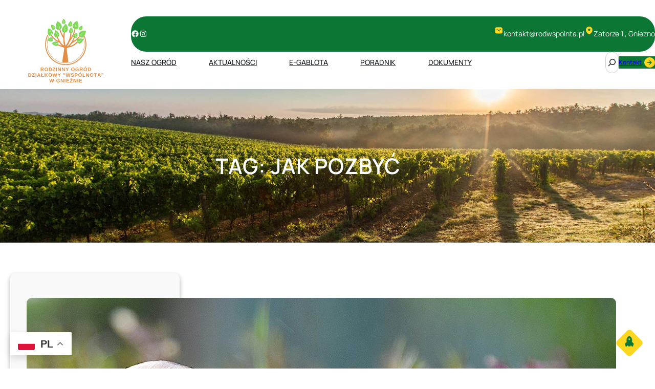

--- FILE ---
content_type: text/css
request_url: https://rodwspolnota.pl/wp-content/themes/garden-lawn-care/style.css?ver=6.9
body_size: 7806
content:
/*
Theme Name: Garden Lawn Care
Theme URI: https://www.ovationthemes.com/products/free-garden-wordpress-theme
Author: pewilliams
Author URI: https://www.ovationthemes.com/
Description: Garden Lawn Care is a picturesque online sanctuary for gardening enthusiasts, lawn care professionals, lawn maintenance, landscaping, gardening services, outdoor design, turf management, garden tools, lawn mowing, horticulture, yard care, garden design, irrigation, landscape architecture, garden planning, sod installation, backyard makeover, soil care, hedge trimming, mulching, organic gardening, outdoor renovation, plant care, green landscaping, and sustainable garden solutions alike. Its charming design and user-friendly interface make it the perfect digital hub for anyone passionate about nurturing outdoor spaces, with lush green imagery and a vibrant color palette that invites visitors into a virtual garden oasis. Whether you’re a landscaping company showcasing your portfolio or a gardening enthusiast sharing tips and tricks, this theme provides an idyllic backdrop to inspire and captivate your audience. Beyond its aesthetic appeal, the Garden Lawn Care Theme offers practical features tailored to the needs of lawn care professionals and gardening enthusiasts, including service listings, pricing information, gardening tutorials, product recommendations, seasonal care guides, tool recommendations, and appointment scheduling supported by the Contact Form 7 plugin. One of its standout benefits is its user-friendly layout, allowing visitors to navigate effortlessly through content, browse garden inspiration galleries, book lawn care services, and access essential information with just a few clicks. Moreover, the theme is fully responsive and mobile-friendly, ensuring that your garden sanctuary looks stunning and functions seamlessly across all devices. Demo: https://trial.ovationthemes.com/garden-lawn-care-pro/
Requires at least: 6.1
Tested up to: 6.8
Requires PHP: 5.6
Version: 3.1
License: GNU General Public License
License URI: https://www.gnu.org/licenses/gpl-3.0.en.html
Text Domain: garden-lawn-care
Tags: blog, portfolio, photography, one-column, two-columns, custom-colors, custom-menu, custom-logo, sticky-post, threaded-comments, right-sidebar, left-sidebar, grid-layout, custom-background, rtl-language-support, featured-images, wide-blocks, editor-style, full-site-editing, block-patterns, block-styles, style-variations, template-editing, translation-ready

Garden Lawn Care WordPress Theme, Copyright 2024 pewilliams
Garden Lawn Care is distributed under the terms of the GNU GPL

*/

a{
    -webkit-transition: all .2s ease-in-out;
    transition: all .2s ease-in-out;
}
a:focus,
button:focus{
	outline: 2px solid blue;
}
/*navigation css*/
@media screen and (min-width:1000px){
    .wp-block-navigation ul li a{
        position: relative;
    } 

    .wp-block-navigation ul li a::before {
        content: "";
        background: var(--wp--preset--color--primary);
        opacity: 0;
        margin: 0 auto;
        height: 2px;
        width: 0;
        left: 0;
        right: 0;
        bottom: -2px;
        position: absolute;
        -moz-transition: width 0.5s ease-in-out, opacity 0.5s ease-in-out;
        -o-transition: width 0.5s ease-in-out, opacity 0.5s ease-in-out;
        -webkit-transition: width 0.5s ease-in-out, opacity 0.5s ease-in-out;
        transition: width 0.5s ease-in-out, opacity 0.5s ease-in-out;
    }
    .wp-block-navigation ul li a:hover::before,
    .wp-block-navigation ul li a:focus::before {
        opacity: 1;
        width: calc(100% - 3px);
    }
    .wp-block-navigation .current-menu-item a::before{
        content: "";
        position: absolute;
        opacity: 1;
        background: var(--wp--preset--color--primary);
        margin: 0 auto;
        height: 3px;
        left: 0;
        right: 0;
        top: -20px;
        width: calc(100% - 3px);
    }
    .wp-block-navigation ul li a:hover,
    .wp-block-navigation ul li a:focus,
    .wp-block-navigation .current-menu-item a,
    .wp-block-navigation ul ul li a:hover,
    .wp-block-navigation ul ul li a:focus,
    .wp-block-navigation__submenu-container .current-menu-item a{
        color: var(--wp--preset--color--primary) !important;
    }
    .wp-block-navigation .has-child .wp-block-navigation__submenu-container{  
        border-top: 2px solid var(--wp--preset--color--primary);
        border-bottom: 2px solid var(--wp--preset--color--primary);
        box-shadow: 2px 2px 8px #cfc8d8;
    }
    .wp-block-navigation ul ul li a:hover::before,
    .wp-block-navigation ul ul li a:focus::before,
    .wp-block-navigation ul ul .current-menu-item a::before {
        width: 0 !important; 
    }
    .wp-block-navigation ul ul li a{
        border-bottom: 1px solid var(--wp--preset--color--border-color);
        color: var(--wp--preset--color--primary) !important;
    }
    .wp-block-navigation ul li:last-child a{
        border-bottom: none;
    }
    .wp-block-navigation ul ul li a:hover,
    .wp-block-navigation ul ul li a:focus,
    .wp-block-navigation__submenu-container .current-menu-item a{
        background-color: var(--wp--preset--color--primary-light) !important;
    }
}
.wp-block-navigation ul ul{
    padding: 0 !important;
}
.wp-block-navigation__responsive-container.is-menu-open .wp-block-navigation__responsive-container-content .wp-block-page-list,
.wp-block-navigation__responsive-container.is-menu-open .wp-block-navigation__responsive-container-content .wp-block-navigation__container{
    width: 100%;
    border: 1px solid var(--wp--preset--color--border-color);
    border-top-color: var(--wp--preset--color--primary);
    border-bottom-color: var(--wp--preset--color--primary);
}
.wp-block-navigation__responsive-container.is-menu-open li a,
.wp-block-navigation__responsive-container.is-menu-open li li a,
.wp-block-navigation__responsive-container.is-menu-open li li:last-child a{
    border-bottom: 1px solid var(--wp--preset--color--border-color);
}
.wp-block-navigation__responsive-container.is-menu-open li:last-child a{
    border-bottom: none;
}
.wp-block-navigation__responsive-container.is-menu-open li a:hover,
.wp-block-navigation__responsive-container.is-menu-open li a:focus,
.wp-block-navigation__responsive-container.is-menu-open li.current-menu-item a{
    background-color: var(--wp--preset--color--primary-light) !important;
    color: var(--wp--preset--color--primary) !important;
}
.wp-block-navigation .wp-block-navigation__submenu-icon{
    background: transparent;
}
@media screen and (max-width:999px) {
    .wp-block-navigation__responsive-container,
    .wp-block-navigation__responsive-container .wp-block-navigation__responsive-container-content{
        display: none;
    }

    .wp-block-navigation__responsive-container-close svg,
    .wp-block-navigation__responsive-container-open svg{
        width: 26px;
        height: 26px;
    }
    
    .wp-block-navigation__responsive-container-open svg{
        fill: var(--wp--preset--color--heading);
    }
    .wp-block-navigation__responsive-container-close svg{
        fill: var(--wp--preset--color--black);
    }

    .wp-block-navigation__responsive-container-close{
        top: 0;
        right: 20px;
    }

    .wp-block-navigation__responsive-container-open:not(.always-shown){
        display: block;
    }

    .wp-block-navigation__responsive-container:not(.hidden-by-default):not(.is-menu-open) {
        display: none; 
    }

    .wp-block-navigation:not(.has-background) .wp-block-navigation__responsive-container.is-menu-open{
        background-color: var(--wp--preset--color--white);
    }

    .wp-block-navigation__responsive-container.is-menu-open .wp-block-navigation__responsive-container-content{
        padding: 1.5em;
        padding-top: 2.5rem;
    }

    .wp-block-navigation .wp-block-navigation__responsive-container-content ul.wp-block-navigation__container {
        width: 100%;
        gap: 0 !important;
        border-bottom: none;
    }
    .wp-block-navigation .wp-block-navigation__responsive-container-content ul.wp-block-navigation__container li.wp-block-navigation-item {
        width: 100%;
        gap: 0 !important;
        border: none !important;
    }
    .wp-block-navigation .wp-block-navigation__responsive-container-content ul.wp-block-navigation__container li.wp-block-navigation-item a {
        width: calc( 100% - 48px );
        padding: 12px 24px 12px;
        line-height: 30px;
        text-align: left;
    }

    /*
    * Submenu Css
    */
    .wp-block-navigation .wp-block-navigation__responsive-container-content ul.wp-block-navigation__container li.wp-block-navigation-item ul.wp-block-navigation__submenu-container {
        width: 100%;
        gap: 0;
        margin: 0;
        padding: 0;
        box-shadow: none;
    }
    .wp-block-navigation .wp-block-navigation__responsive-container-content ul.wp-block-navigation__container li.wp-block-navigation-item ul.wp-block-navigation__submenu-container li.wp-block-navigation-item a{
        gap: 3px;
        font-weight: 300 !important;
    }
    .wp-block-navigation .wp-block-navigation__responsive-container-content ul.wp-block-navigation__container li.wp-block-navigation-item ul.wp-block-navigation__submenu-container li.wp-block-navigation-item a:before {
        content: '--';
    }
}
.wp-block-image img{
    vertical-align: middle;
}

.pos-relative{
    position: relative;
}

form {
    position: relative;
}

input[type="text"],
input[type="email"],
input[type="url"],
input[type="password"],
input[type="search"],
input[type="number"],
input[type="tel"],
input[type="range"],
input[type="date"],
input[type="month"],
input[type="week"],
input[type="time"],
input[type="datetime"],
input[type="datetime-local"],
input[type="color"],
textarea,
select {
    width: 100%;
    margin: 0;
    padding: 10px 15px;
    border: 1px solid var(--wp--preset--color--border-color);
    outline: 0;
    resize: none;
    line-height: 20px;
    background: none;
    color:var(--wp--preset--color--foreground);
    font-weight: 400;
    -webkit-box-sizing: border-box;
    -moz-box-sizing: border-box;
    box-sizing: border-box;
}
select option{
    background: var(--wp--preset--color--base);
    color: var(--wp--preset--color--foreground);
}
select {
    -webkit-appearance: none;
    -moz-appearance: none;
    appearance: none;
}
select::-ms-expand {
    display: none; /* hide the default arrow in ie10 and ie11 */
}

input[type="text"]:focus,
input[type="email"]:focus,
input[type="url"]:focus,
input[type="password"]:focus,
input[type="search"]:focus,
input[type="number"]:focus,
input[type="tel"]:focus,
input[type="range"]:focus,
input[type="date"]:focus,
input[type="month"]:focus,
input[type="week"]:focus,
input[type="time"]:focus,
input[type="datetime"]:focus,
input[type="datetime-local"]:focus,
input[type="color"]:focus,
textarea:focus,
select:focus {
    border-color: var(--wp--preset--color--primary);
}

button,
html input[type="button"],
input[type="reset"],
input[type="submit"] {
    -webkit-appearance: button;
    -moz-appearance: button;
    appearance: button;
    cursor: pointer;
    border: none;
    outline: none;
    padding: 12px 20px;
    -webkit-transition: all 0.3s ease-in-out;
    transition: all 0.3s ease-in-out;
    border-radius: 30px;
}
html input[type="button"],
input[type="reset"],
input[type="submit"] {
    text-align: center;
    letter-spacing: 2px;
}

.wpcf7-form label {
    display: block;
    text-transform: uppercase;
    font-size: 12px;
    margin: 0 0 8px;
    color: var(--wp--preset--color--foreground);
    font-weight: 700;
}

.form-group {
    margin-bottom: 30px;
}

.form-group p{
    margin: 0;
}

.form-group.half {
    width: 48%;
    margin-right: 4%;
    float: left;
}

.form-group.half.last {
    margin-right: 0;
}

.form-group.third {
    width: 32%;
    margin-right: 2%;
    float: left;
}

.form-group.third.last {
    margin-right: 0;
}
/*comment*/
.wp-block-comments{
    padding: 20px;
    border: 1px solid var(--wp--preset--color--border-color);
}
.wp-block-comment-template li .wp-block-columns{
    border: 1px solid var(--wp--preset--color--border-color);
    padding: 20px;
}
.wp-block-avatar img{
    border: 1px solid var(--wp--preset--color--border-color);
    padding: 2px;
}
.wp-block-post-comments-form textarea{
    background: var(--wp--preset--color--section-bg);
}
.single-post .post-meta .wp-block-post-author{
    align-items: center;
}
.single-post .wp-block-comments .comment-respond .comment-form .comment-form-cookies-consent{
    align-items: flex-start;
}
.single-post .wp-block-post-featured-image img{
    height: 400px;
    width: 400px;
    object-fit: contain;
}
.single-post .related-post .wp-block-post-featured-image img{
    height: 200px;
    width: 100%;
}
/*pagination*/
.wp-block-query-pagination-numbers .page-numbers{
    padding: var(--wp--preset--spacing--20);
    line-height: 1;
    text-decoration: none;
    color:var(--wp--preset--color--primary);
}
.wp-block-query-pagination-numbers .page-numbers.current{
    background:var(--wp--preset--color--primary);
    color: var(--wp--preset--color--white) !important;
}
.wp-block-query-pagination-numbers .page-numbers:hover{
    color:var(--wp--preset--color--heading);
}
.wp-block-query-pagination-next, .wp-block-query-pagination-previous{
    background:var(--wp--preset--color--primary);
    font-size: var(--wp--preset--font-size--small);
    line-height: 1;
    padding: 10px;
    color: var(--wp--preset--color--white);
    text-decoration: none;
}
.wp-block-query-pagination-next:hover, .wp-block-query-pagination-previous:hover{
    color: var(--wp--preset--color--background);
    background: var(--wp--preset--color--heading);
}
/*sidebar css*/
.sidebar-box,.inner-post-box{
    position: relative;
    box-shadow: 0px 4px 9px var(--wp--preset--color--sidebar-shadow-color);
}
.sidebar-heading{
    display: table;
    position: absolute;
    left: 0;
    right: 0;
    top: -25px;
    width: auto;
}
.sidebar-post-title{
    margin-block-start: 10px;
    margin-block-end: 0;
}
.sidebar-box .wp-block-page-list  ul li{
    list-style: square;
}
.sidebar-box .wp-block-archives-list li ,
.sidebar-box .wp-block-categories-list li,
.sidebar-box .wp-block-page-list li{
    list-style: circle;

}
.sidebar-box .wp-block-archives-list li::marker,
.sidebar-box .wp-block-categories-list li::marker,
.sidebar-box .wp-block-page-list li::marker{
    color: var(--wp--preset--color--primary);
}
.sidebar-box .wp-block-archives-list,.sidebar-box .wp-block-categories-list{
    padding-left: 20px;
}
.sidebar-box ul li a{
    text-decoration: none;
}
.sidebar-box .wp-block-tag-cloud a{
    background: var(--wp--preset--color--primary-light);
    color: var(--wp--preset--color--black);
}
.sidebar-box .wp-block-tag-cloud a:hover{
    background: var(--wp--preset--color--background);
    color: var(--wp--preset--color--primary);
}
.sidebar-box ul li{
    transition: all .6s ease-in-out;
}
.sidebar-box ul li:hover{
    padding-left: 15px;
}
/*post css*/
.post-title{
    position: relative;
}
.post-title .wp-block-separator{
    width: 57px !important;
}
.post-title .wp-block-separator:after{
    position: absolute;
    content: "";
    width: 10px;
    height: 10px;
    border-radius: 10px;
    background: var(--wp--preset--color--primary);
    top: 0;
    bottom: 0;
    margin: auto;
}
.archieve-readmore .wp-block-separator{
    width: 20px !important;
}
/*woocommerce*/
.wp-block-group.woocommerce.product{
    margin-block-start: 0;
}
.wc-block-product,
.wc-block-grid__product,
.woocommerce .products li,
.wp-block-woocommerce-related-products li,
.products-block-post-template li {
    text-align: center;
    padding: 10px !important;
    background: var(--wp--preset--color--section-bg);
}
.wc-block-grid__product{
    margin: 0 10px;
}
a.wc-block-grid__product-link,.wc-block-grid__product-image,.wc-block-grid__products .wc-block-grid__product-image img {
    width: 100%;
}
.wc-block-components-product-rating__stars,.wc-block-grid__product-rating,.woocommerce .star-rating {
    margin: 0 auto 0.5em;
    color: #f4bc16;
}
.wc-block-components-product-rating__stars::before,.wc-block-grid__product-rating .star-rating:before{
    color: #cfc8d8;
}
.woocommerce span.onsale,.wc-block-grid .wc-block-grid__product-onsale, .wc-block-grid__product-image .wc-block-grid__product-onsale{
    background-color: var(--wp--preset--color--primary);
    color: var(--wp--preset--color--white);
    padding: 0;
    border-radius: 0px;
    margin: 5px !important;
    min-height: 8px;
    line-height: 26px;
    min-width: 60px;
}
nav.woocommerce-MyAccount-navigation ul li {
    background: var(--wp--preset--color--primary);
    border: 1px solid;
    border-color: var(--wp--preset--color--primary);
    padding: 12px!important;
    margin-bottom: 10px;
}
nav.woocommerce-MyAccount-navigation ul li a{
    color: var(--wp--preset--color--white);
}
nav.woocommerce-MyAccount-navigation ul li:hover {
    background: var(--wp--preset--color--secondary);
    border-color: var(--wp--preset--color--secondary);
}
nav.woocommerce-MyAccount-navigation ul li:hover a{
    color: var(--wp--preset--color--white);
}
.woocommerce ul.products li.product .button{
    padding: var(--wp--preset--spacing--30);
    border-radius: 0;
}
.woocommerce a.added_to_cart,
.added_to_cart.wc-forward,
.single-product .wp-block-woocommerce-store-notices .wc-forward{
    background-color: var(--wp--preset--color--primary);
    color: var(--wp--preset--color--white);
    border-radius: 30px;
    padding: var(--wp--preset--spacing--30);
    text-decoration: none;
    display: inline-block;
    margin-top: 0;
}
.single-product .wp-block-woocommerce-store-notices .wc-forward{
    background-color: var(--wp--preset--color--primary) !important;
    color: var(--wp--preset--color--white) !important;
    padding: 10px !important;
    opacity: 1;
}
.single-product .wp-block-woocommerce-store-notices .wc-block-components-notice-banner,
.single-product .wp-block-woocommerce-store-notices .wc-block-components-notice-banner .wc-block-components-notice-banner__content{
    display: flex;
    justify-content: space-between;
    align-items: center;
}
.woocommerce a.added_to_cart:hover, .added_to_cart.wc-forward:hover{
    background-color: var(--wp--preset--color--secondary);
    color: var(--wp--preset--color--primary);
}
.added_to_cart.wc-forward{
    margin-left: 10px;
}
.wc-block-components-product-badge{
    box-shadow: 2px 2px 0 0 var(--wp--preset--color--heading);
    border-radius: 0 !important;
    border: solid 2px var(--wp--preset--color--heading) !important;
    padding: 5px 8px !important;
}
.wc-block-grid__product .wc-block-grid__product-title,.wc-block-components-product-name,h2.woocommerce-loop-product__title,.woocommerce-Tabs-panel h2{
  font-size: 18px !important;
  font-weight: bold;
}
.woocommerce #review_form #respond textarea{
   background: var(--wp--preset--color--section-bg);
    border: 1px solid var(--wp--preset--color--border-color);
}
.woocommerce-Tabs-panel--reviews,.wc-block-checkout__form,.woocommerce-Tabs-panel--description{
    padding: 20px !important;
    border: 1px solid var(--wp--preset--color--border-color);
}
.wc-block-checkout__form, .wp-block-woocommerce-checkout-order-summary-block,.wc-block-checkout__actions_row a:hover{
    color: var(--wp--preset--color--heading);
}
.wc-block-components-sidebar-layout.wc-block-cart{
    padding-top: 30px;
}
.wc-block-cart{
    border: 1px solid var(--wp--preset--color--border-color);
    padding: 30px;
    border-radius: 10px;
    color: var(--wp--preset--color--heading);
}
.is-large.wc-block-cart .wc-block-cart-items td:after ,.is-large.wc-block-cart .wc-block-cart-items:after {
    border-color: transparent;
}
.wc-block-cart .wc-block-cart-items th,.wp-block-woocommerce-cart-order-summary-block .wc-block-cart__totals-title, .wp-block-woocommerce-cart .wc-block-cart__sidebar .wp-block-woocommerce-cart-order-summary-coupon-form-block, .wp-block-woocommerce-cart .wc-block-cart__sidebar .wc-block-components-totals-wrapper{
    padding: 10px !important;
}
form.woocommerce-ordering select.orderby{
    -webkit-appearance: auto;
    -moz-appearance: auto;
    appearance: auto;
}
.woocommerce-page .wp-block-breadcrumbs + .wp-block-query-title{
    display: none;
}
.wc-block-cart table.wc-block-cart-items{
    margin: 0 !important;
}
.wp-block-woocommerce-cart .wc-block-cart-items,.wc-block-cart-items__header,.wp-block-woocommerce-checkout-order-summary-block,.wp-block-woocommerce-cart-order-summary-block,.woocommerce-Tabs-panel--description,.is-large.wc-block-cart .wc-block-cart-items{
    border: 1px solid var(--wp--preset--color--border-color);
}
.wc-block-components-totals-wrapper:after{
    border-color:  var(--wp--preset--color--border-color);
    opacity: 1 !important;
}
.wc-block-cart__submit-container a{
    margin-top: 15px;
}
.wc-block-checkout__actions_row a{
    color: var(--wp--preset--color--primary);
}
.wc-block-checkout__actions_row a:hover{
    color: var(--wp--preset--color--heading);
}
.wp-block-woocommerce-cart.alignwide, .wp-block-woocommerce-checkout.alignwide.wc-block-checkout {
    margin-right: auto !important;
    margin-left: auto !important;
}
.wc-block-components-sidebar-layout .wc-block-components-main {
    padding-right: 0 !important;
}
.wc-block-components-notice-banner>.wc-block-components-notice-banner__content .wc-forward:hover {
    background: transparent;
}
@media screen and (max-width:999px){
    .woocommerce-page.search .wp-block-woocommerce-product-template,
    .woocommerce-page .products-block-post-template,
    .wp-block-woocommerce-related-products .wp-block-post-template{
        grid-template-columns: repeat(2, minmax(0, 1fr)) !important;
    }
    .woocommerce-page .wp-block-query-title{
        font-size: 30px !important;
    }
    .wc-block-components-totals-wrapper{
        padding: 16px 22px;
    }
    .wc-block-cart{
        padding: 0;
        border: none;
    }
    .wc-block-components-sidebar-layout.wc-block-cart{
        padding-top: 0;
    }
}
@media screen and (max-width:600px){
    .woocommerce-page.search .wp-block-woocommerce-product-template,
    .woocommerce-page .products-block-post-template,
    .wp-block-woocommerce-related-products .wp-block-post-template{
        grid-template-columns: 1fr !important;
    }
    .single-product .wp-block-woocommerce-product-meta .wp-block-group{
        display: block !important;
    }
    .woocommerce-page .wp-block-query-title{
        font-size: 25px !important;
    }
    .wp-block-woocommerce-cart:where(:not(.alignleft):not(.alignright):not(.alignfull)){
        max-width: 90% !important;
    }
}
/* scroll top */
p.scroll-top {
    position: absolute;
}
.scroll-top::before{
    font-size: 20px;
    cursor: pointer;
    background: var(--wp--preset--color--secondary); 
    color: var(--wp--preset--color--primary);
    font-family: "Font Awesome 5 Free";
    font-weight: 600;
    content: '\f135'; 
    position: fixed;
    bottom: 30px;
    right: 30px;
    width: 40px;
    height: 40px;
    transform: rotate(-45deg);
    display: flex;
    align-items: center;
    justify-content: center;
    border-radius: 6px;
    z-index: 99;
    transition: all .5s ease-in-out;
}

.scroll-top:hover::before {
    background: var(--wp--preset--color--primary) !important;
    color: var(--wp--preset--color--secondary);
    margin-bottom: 10px;
}
/*header*/
.header-search .wp-element-button{
    background: transparent;
    padding: 0;
    align-items: center;
}
.header-btn i{
    background-color: var(--wp--preset--color--secondary);
    color: var(--wp--preset--color--primary);
    padding: 5px 6px;
    border-radius: 50%;
    font-size: 10px;
    margin-left: 5px;
}
.header-btn a:hover i{
    background-color: var(--wp--preset--color--primary);
    color: var(--wp--preset--color--secondary);
}
/*banner*/
.banner-image-cover:before{
    content: "";
    background-repeat: repeat-x;
    background-position: center top;
    display: block;
    height: 130px;
    position: absolute;
    bottom: -65px;
    width: 100%;
    z-index: 999;
    background-image: url(images/banner-after.png);
}
.banner-image-cover .short-heading,.service-shothead h3{
    position: relative;
    display: inline-block;
}
.banner-image-cover .short-heading:after{
    content: "";
    background-repeat: no-repeat;
    background-position: left top;
    display: block;
    height: 10px;
    position: absolute;
    bottom: -10px;
    width: 100%;
    z-index: 999;
    background-image: url(images/heading-after.png);

}
.banner-btn i{
    background-color: var(--wp--preset--color--secondary);
    color: var(--wp--preset--color--ternary);
    font-size: 12px;
    padding: 7px 8px;
    border-radius: 50%;
    margin-left: 12px;
}
/*service*/
.service-shothead{
    text-align: center;
}
.service-shothead h3:after{
    content: "";
    background-repeat: no-repeat;
    background-position: center top;
    display: block;
    height: 10px;
    position: absolute;
    bottom: -15px;
    width: 100%;
    z-index: 999;
    background-image: url(images/service-shothead.png);
}
.color{
    color: var(--wp--preset--color--primary);
}
.inner-box{
    position: relative;
}
.main-img img{
    width: 100%;
    height: 240px;
}
.service-text{
    position: absolute;
    top: -46px;
    left: 0;
    right: 0;
    width: 70%;
    margin: auto;
    z-index: 999;
}
.service-icon-upper{
    position: absolute;
    z-index: 999;
    bottom: -31px;
    left: 0;
    right: 0;
}
.service-icon{
    position: relative;
    height: 70px;
    width: 70px;
    padding: 0;
    
}
.service-icon:before{
    content: " ";
    position: absolute;
    width: 75px;
    height: 36px;
    left: 50%;
    top: 39px;
    z-index: -1;
    transform: translateX(-50%);
    background-color: var(--wp--preset--color--secondary);
    border-radius: 0 0 10rem 10rem;

}
.service-icon img{
    position: absolute;
    top: 50%;
    left: 50%;
    transform: translate(-50%, -50%);
    margin: auto;
}
.inner-box:hover .service-text{
    background-color: var(--wp--preset--color--secondary) !important;
}
.inner-box:hover .service-text p{
    color: var(--wp--preset--color--black) !important;
}
/*footer*/
.footer-info-box{
    position: relative;
    width: 60%;
    margin: auto;
    margin-bottom: -60px;
    z-index: 999;
}
.footer-li li{
    list-style-type: none;
    margin-block-start: 10px;
}
.footer-li li a{
    text-decoration: none;
}
.footer-li li:hover a,.copyright-text a:hover{
    color: var(--wp--preset--color--primary);
}
.footer-search .wp-block-search__inside-wrapper{
    background: var(--wp--preset--color--white);
}
.footer-search input[type="search"]{
    border: none;
    padding: 0 10px;
}
.footer-search button{
    padding: 0;
    height: 30px;
    width: 40px;
}
/*news*/
.latest-shothead h3{
    position: relative;
    display: inline-block;
}
.latest-shothead h3:after{
    content: "";
    background-repeat: no-repeat;
    background-position: left top;
    display: block;
    height: 10px;
    position: absolute;
    bottom: -15px;
    width: 100%;
    z-index: 999;
    background-image: url(images/service-shothead.png);
}
.blog-box-upper .wp-block-comments{
    padding: 0;
    border: none;
}
.blog-box-upper .wp-block-post-author-name a{
    text-decoration: none;
}
.blog-box-upper .wp-block-comments h2,.blog-box-upper .wp-block-post-author-name a{
    position: relative;
    margin-left: 20px;
}
.blog-box-upper .wp-block-post-author-name a:before{
    content: '\f007';
    position: absolute;
    top: -4px;
    left: -16px;
    font-size: 11px;
    font-family: 'Font Awesome 5 Free';
    font-weight: 900;
    color: var(--wp--preset--color--primary);
}
.blog-box-upper .wp-block-comments h2:before{
    content: '\f086';
    position: absolute;
    top: 0;
    left: -18px;
    font-size: 11px;
    font-family: 'Font Awesome 5 Free';
    font-weight: 900;
    color: var(--wp--preset--color--primary);
}
.blog-box{
    position: relative;
}
.date-box{
    position: absolute;
    right: 0;
    top: 0;
    z-index: 999;
    width: 129px;
}
/* --- Block Media Quries
-------------------------------------------------------- */
/* --- > Media Queries
-------------------------------------------------------- */
/* --- > 781px
-------------------------------------------------------- */
@media screen and (max-width:999px) {
    .latest-news .wp-block-post-template,
    .post-grid-layout.wp-block-post-template{
        grid-template-columns: repeat(2, minmax(0, 1fr)) !important;
    }
    .inner-cover-img h2,.without-cover-img h2{
        font-size: 30px !important;
    }
}
@media screen and (max-width: 1299px) and (min-width: 1100px){
    .header-box .logo-block .logo-box .wp-block-site-title{
        font-size: 20px !important;
    }
}
@media screen and (max-width: 999px) and (min-width: 782px){
    .page-template-blog-right-sidebar .wp-block-post-template,
    .page-template-blog-left-sidebar .wp-block-post-template,
    .search-results .wp-block-post-template{
        grid-template-columns: 1fr !important;
    }
    .sidebar-col,.post-col{
        flex-basis: 50% !important;
    }
    .page-sidebar-col{
        flex-basis: 40% !important;
    }
    .page-text-col{
        flex-basis: 60% !important;
    }
}
@media screen and (max-width:781px){
    .post-title .wp-block-separator{
        width: 30px !important;
    }
    .post-title h4{
        font-size: 21px;
    }
    .archieve-meta time ,.archieve-meta .wp-block-post-author-name{
        font-size: 13px !important;
    }
    .search-no-results .wp-block-query-no-results, .single-post .wp-block-cover.inner-cover-img + .wp-block-group > .wp-block-group.alignwide > .wp-block-columns .wp-block-column:first-child{
        margin-bottom: 30px;
    }
}
@media screen and (max-width:767px){
    .post-grid-layout.wp-block-post-template,
    .page-template-blog-right-sidebar .wp-block-post-template,
    .page-template-blog-left-sidebar .wp-block-post-template,
    .latest-news .wp-block-post-template,
    .search-results .wp-block-post-template{
        display: block !important;
    }
    .post-grid-layout.wp-block-post-template li,
    .page-template-blog-right-sidebar .wp-block-post-template li,
    .page-template-blog-left-sidebar .wp-block-post-template li,
    .latest-news .wp-block-post-template li,
    .search-results .wp-block-post-template li{
        margin-bottom: 30px;
    }
    .post-grid-layout.wp-block-post-template li:last-child,
    .page-template-blog-right-sidebar .wp-block-post-template li:last-child,
    .page-template-blog-left-sidebar .wp-block-post-template li:last-child,
    .latest-news .wp-block-post-template li:last-child,
    .search-results .wp-block-post-template li:last-child{
        margin-bottom: 0;
    }
    .inner-cover-img h2,.without-cover-img h2{
        font-size: 25px !important;
        text-align: center !important;
    }
    .error-heading{
        font-size: 110px !important;
    }
}
@media screen and (max-width:1600px){
    .nav-block{
        padding-right: 0 !important;
    }
    .footer-info-box{
        width: 70%;
    }
}
@media screen and (max-width:1440px){
    .main-img img{
        height: 200px;
    }
}
@media screen and (max-width:1420px){
    .nav-block{
        flex-basis: 65% !important;
    }
    .header-right{
        flex-basis: 35% !important;
    }
    .footer-info-box{
        width: 75%;
    }
}
@media screen and (max-width:1270px){
    .footer-info-box{
        width: 80%;
    }
}
@media screen and (max-width:1225px){
    .header-right .wp-block-group{
        gap: 10px !important;
    }
    .nav-block{
        flex-basis: 60% !important;
    }
    .header-right{
        flex-basis: 40% !important;
    }
}
@media screen and (max-width:1199px) and (min-width:782px){
    .service-text{
        width: 80%;
    }
    .footer-info-box .wp-block-columns,.nav-block ul,.footer-info-box .info-row{
        gap: 10px !important;
    }
    .footer-info-box .info-row p{
        font-size: 14px !important;
    }
    .nav-block ul li a{
        font-size: 13px !important;
    }
    footer .post-img{
        flex-basis: 30% !important;
    }
    footer .post-content{
        flex-basis: 70% !important;
    }
    footer .post-content .wp-block-post-date time,footer .post-content h2{
        font-size: 10px !important;
    }
}
@media screen and (max-width:999px){
    .nav-block{
        flex-basis: 20% !important;
    }
    .inner-info-head{
        gap: 10px !important;
    }
    .header-right{
        flex-basis: 80% !important;
        border-left: none !important;
    }
    .header-right .wp-block-group{
        justify-content: space-between !important;
    }
    .footer-info-box .info-row p {
        font-size: 12px !important;
    }
    .info-img{
        padding-right: 10px !important;
        padding-left: 10px !important;
    }
    .service-text{
        width: 85%;
    }
}
@media screen and (max-width:870px){
    .service-text h6{
        font-size: 14px !important;
    }
    .service-text p{
        font-size: 13px !important;
    }
    .main-img img {
        height: 135px;
    }
}
@media screen and (max-width:781px){
    .inner-info-head .wp-block-social-links,.inner-info-head .wp-block-group{
        justify-content: center !important;
    }
    .inner-menu-header,.footer-info-box .wp-block-columns{
        flex-wrap: nowrap !important;
    }
    .footer-info-box .wp-block-columns{
        gap: 10px !important;
    }
    .wp-block-columns:not(.is-not-stacked-on-mobile)>.wp-block-column.nav-block{
        flex-basis: 20% !important;
    }
    .logo-box{
        flex-direction: row !important;
        justify-content: center;
    }
    .main-img img {
        height: 220px;
    }
    .service-text {
        width: 48%;
    }
    .banner-image-cover{
        min-height: 530px !important;
    }
    .footer-info-box .info-row{
        flex-direction: column !important;
        gap: 10px !important;
        text-align: center;
    }
    .info-img{
        padding-right: var(--wp--preset--spacing--50) !important;
        padding-left: var(--wp--preset--spacing--50) !important;
        border-radius: 10px;
    }
    .footer-spacer{
        height: 105px !important;
    }
    .footer-info-box{
        margin-bottom: -105px;
        width: 75%;
        padding-top: 10px;
        padding-bottom: 10px;
    }
    .footer-widgets .wp-block-columns:not(.is-not-stacked-on-mobile)>.wp-block-column{
        flex-basis: 40% !important;
    }
    .col-spacer{
        height: 0 !important;
    }
    footer .post-content .wp-block-post-date time,footer .post-content h2{
        font-size: 13px !important;
    }
}
@media screen and (max-width:610px){
    .copyright-text{
        display: grid !important;
    }
    .copyright-text p,.banner-image-cover,.latest-shothead,.latest-news h2{
        text-align: center;
    }
    .banner-btn{
        justify-content: center !important;
    }
    .footer-info-box {
        position: static;
        margin-bottom: 10px;
        width: 80%;
    }
    .footer-info-box .wp-block-columns{
        flex-wrap: wrap !important;
    }
    .footer-info-box .info-row {
        flex-direction: row !important;
        text-align: center;
        justify-content: center;
    }
    .info-img{
        display: none;
    }
    .footer-info-box .info-row p{
        margin-top: 0 !important;
    }
    .footer-spacer{
        display: none;
    }
    .footer-widgets .footer-widgets-inner:not(.is-not-stacked-on-mobile)>.wp-block-column{
        flex-basis: 100% !important;
        text-align: center;
    }
    .footer-widgets .wp-block-group{
        justify-content: center !important;
    }
    .footer-widgets .wp-block-social-links{
        justify-content: space-between !important;
    }
    .footer-search .wp-block-search__inside-wrapper{
        width: 100% !important;
    }
}
@media screen and (max-width:500px){
    .inner-info-head .info-row-inner{
        flex-direction: column !important;
        justify-content: center !important;
        gap: 10px !important;
    }
    .banner-image-cover h2{
        font-size: 50px !important;
    }
    .service-text {
        width: 65%;
    }
    .wp-block-columns:not(.is-not-stacked-on-mobile)>.wp-block-column.nav-block {
        flex-basis: 10% !important;
    }
}
@media screen and (max-width:375px){
    .header-btn a{
        padding: 4px 5px;
    }
    .header-right .wp-block-group {
        gap: 2px !important;
    }
}

/*frontpage swiper css start*/
.wp-block-group.garden-lawn-care-swiper {
  overflow: hidden;
  position: relative;
}
.garden-lawn-care-swiper .swiper-slide {
  display: flex;
}
.wp-block-group.garden-lawn-care-swiper-controls {
  position: unset;
}
.wp-block-group.garden-lawn-care-swiper .wp-block-cover.swiper-slide {
  margin-block-start: 0 !important;
}
.garden-lawn-care-pagination.swiper-pagination-clickable.swiper-pagination-bullets {
  position: absolute;
  top: 50%;
  transform: translateY(-50%);
  z-index: 1;
  width: 30%;
  text-align: center;
  left: auto;
  right: 10%;
  display: flex;
  flex-direction: column;
  justify-content: center;
  align-items: flex-end;
  gap: 15px;
}
.garden-lawn-care-pagination.swiper-pagination-clickable.swiper-pagination-bullets span.swiper-pagination-bullet {
  width: 10px;
  height: 10px;
  border: 1px solid #fff;
  background: transparent;
  opacity: 1;
}
.garden-lawn-care-pagination.swiper-pagination-clickable.swiper-pagination-bullets span.swiper-pagination-bullet.swiper-pagination-bullet-active {
  background: var(--wp--preset--color--secondary);
  border: 1px solid var(--wp--preset--color--secondary);
}
.wp-block-group.garden-lawn-care-swiper .garden-lawn-care-swiper-button-prev,
.wp-block-group.garden-lawn-care-swiper .garden-lawn-care-swiper-button-next {
  width: 40px;
  height: 40px;
  border-radius: 0;
  background: #FFFFFF;
  color: #000;
  transition: all ease 0.23s;
  opacity: 0;
  top: 50%;
  margin: -20px 0 0 0;
}
.wp-block-group.garden-lawn-care-swiper .garden-lawn-care-swiper-button-prev{
    left: 0;
}
.wp-block-group.garden-lawn-care-swiper .garden-lawn-care-swiper-button-next{
    right: 0;
}
.wp-block-group.garden-lawn-care-swiper .garden-lawn-care-swiper-button-prev:hover,
.wp-block-group.garden-lawn-care-swiper .garden-lawn-care-swiper-button-next:hover {
  background: var(--wp--preset--color--secondary);
  color: #fff;
}
.wp-block-group.garden-lawn-care-swiper .garden-lawn-care-swiper-button-prev:after,
.wp-block-group.garden-lawn-care-swiper .garden-lawn-care-swiper-button-next:after {
  font-size: 15px;
  font-weight: 900;
}

.garden-lawn-care-swiper-controls.wp-block-group.block-editor-block-list__layout .wp-block.wp-block-html {
  display: none;
}

.garden-lawn-care-swiper-controls.wp-block-group.block-editor-block-list__layout .wp-block.is-selected.wp-block-html {
  display: block !important;
}
/*frontpage swiper css end*/

/*about section*/
.about-img-box-inner{
    position: relative;
}
.about-img-box-inner img{
    width: 100%;
}
.abt-exp-box{
    position: absolute;
    right: 0;
    top: 50%;
    transform: translateY(-50%);
}
@media screen and (max-width: 1399px){
    .about-text-box p{
        font-size: 14px !important;
    }
}
@media screen and (max-width:991px){
    .about-cols{
        flex-wrap: wrap !important;
    }
    .about-cols .wp-block-column{
        flex-basis: 100% !important;
    }
    .about-text-box p{
        text-align: center !important;
    }
}
/*faq*/
.faq-section details{
    border: 2px solid var(--wp--preset--color--heading);
    padding: 5px 10px;
}
.faq-section details[open]{
    border: 2px solid var(--wp--preset--color--secondary);
}
.faq-section-cols .faq-section-main-box{
    display: flex;
    height: 100%;
    flex-direction: column;
    justify-content: space-between;
}
@media screen and (max-width: 1399px){
    .faq-section details{
        font-size: 18px !important;
    }
}
/*testimonial*/
.tstimonial-box{
    width: 100% !important;
    transition: 0.5s;
    border-color: transparent;
    border-width: 0px 0px 5px 0px;
    border-style: solid;
    box-shadow: 0 0 20px rgba(18, 79, 106, 0.1);
}
.testimonail-main-img img{
    border: 2px solid transparent;
    transition: 0.5s;
    width: 60px;
    height: 60px;
}
.tstimonial-box h6,.tstimonial-box p{
    transition: 0.5s;
}
.tstimonial-box:hover {
    border-radius: 20px;
    border-width: 0px 0px 5px 0px;
    border-color: var(--wp--preset--color--primary);
    border-style: solid;
    transition: 0.5s;
}
.tstimonial-box:hover .testimonail-main-img img{
    border: 2px solid var(--wp--preset--color--secondary);
}
.tstimonial-box:hover h6{
    color: var(--wp--preset--color--secondary) !important;
}
/*testimnail swiper css start*/
.wp-block-group.garden-lawn-care-testimonial-swiper {
  overflow: hidden;
  position: relative;
}
.wp-block-group.garden-lawn-care-testimonial-swiper .swiper-wrapper{
    gap: 30px;
}
.garden-lawn-care-testimonial-swiper .swiper-slide {
  display: flex;
  margin-block-start: 0 !important;
  margin-left: 0 !important;
  margin-right: 0 !important;
}
.wp-block-group.garden-lawn-care-testimonial-swiper-controls {
  position: unset;
}
.garden-lawn-care-testimonial-swiper-controls .garden-lawn-care-testimonial-pagination.swiper-pagination-clickable.swiper-pagination-bullets {
  position: absolute;
  bottom: 0;
  z-index: 1;
  width: 100%;
  text-align: center;
  left: 50%;
  transform: translateX(-50%);
  margin-top: 0 !important;
}
.garden-lawn-care-testimonial-swiper-controls .garden-lawn-care-testimonial-pagination.swiper-pagination-clickable.swiper-pagination-bullets span.swiper-pagination-bullet {
  width: 10px;
  height: 10px;
  background-color: var(--wp--preset--color--foreground);
}
.garden-lawn-care-testimonial-swiper-controls .garden-lawn-care-testimonial-pagination.swiper-pagination-clickable.swiper-pagination-bullets span.swiper-pagination-bullet.swiper-pagination-bullet-active {
  background: var(--wp--preset--color--primary);
}
.garden-lawn-care-testimonial-swiper-controls .swiper-button-prev.garden-lawn-care-testimonial-swiper-button-prev,
.garden-lawn-care-testimonial-swiper-controls .swiper-button-next.garden-lawn-care-testimonial-swiper-button-next {
  width: 40px;
  height: 40px;
  border-radius: 0;
  background: transparent;
  color: var(--wp--preset--color--primary);
  transition: all ease 0.23s;
  opacity: 1 !important;
  top: 50%;
  margin: -20px 0 0 0;
}
.garden-lawn-care-testimonial-swiper-controls .swiper-button-prev.garden-lawn-care-testimonial-swiper-button-prev{
    left: 0;
}
.garden-lawn-care-testimonial-swiper-controls .swiper-button-next.garden-lawn-care-testimonial-swiper-button-next{
    right: 0;
}
.garden-lawn-care-testimonial-swiper-controls .swiper-button-prev.garden-lawn-care-testimonial-swiper-button-prev:hover,
.garden-lawn-care-testimonial-swiper-controls .swiper-button-next.garden-lawn-care-testimonial-swiper-button-next:hover {
  background: transparent;
  color: var(--wp--preset--color--heading);
}
.garden-lawn-care-testimonial-swiper-controls .swiper-button-prev.garden-lawn-care-testimonial-swiper-button-prev:after,
.garden-lawn-care-testimonial-swiper-controls .swiper-button-next.garden-lawn-care-testimonial-swiper-button-next:after {
  font-size: 30px;
  font-weight: 900;
  font-family: fontawesome;
  content: '\f054';
}
.garden-lawn-care-testimonial-swiper-controls .swiper-button-prev.garden-lawn-care-testimonial-swiper-button-prev:after{
    content: '\f053';
}
.garden-lawn-care-testimonial-swiper-controls.wp-block-group.block-editor-block-list__layout .wp-block.wp-block-html {
  display: none;
}

.garden-lawn-care-testimonial-swiper-controls.wp-block-group.block-editor-block-list__layout .wp-block.is-selected.wp-block-html {
  display: block !important;
}
/*testimonial swiper css end*/

--- FILE ---
content_type: application/x-javascript
request_url: https://rodwspolnota.pl/wp-content/themes/garden-lawn-care/assets/js/script.js?ver=3.1
body_size: 412
content:
jQuery(document).ready(function($) {
    var scroll = $(window).scrollTop();
    var scrollup = $('.scroll-top');
    /*------------------------------------------------
              Scroll Top
    ------------------------------------------------*/
    scrollup.click(function () {
      $('html, body').animate({
        scrollTop: '0px'
      }, 800);
      return false;
    });
    $(window).scroll(function () {
      var scroll = $(window).scrollTop();
      if (scroll >= 200) {
        scrollup.fadeIn();
      } else {
        scrollup.fadeOut();
      }
    });

    /*------------------------------------------------
              Homepage slider
    ------------------------------------------------*/
    var garden_lawn_care_Slider = new Swiper(".garden-lawn-care-swiper", {
    slidesPerView: 1,
    speed: 1000,
    autoplay: {
      delay: 5000,
      disableOnInteraction: false,
    },
    pagination: {
      el: ".garden-lawn-care-pagination",
      clickable: true,
    },
  });

    /*------------------------------------------------
              Homepage Testimonial
    ------------------------------------------------*/
    var garden_lawn_care_testimonial_Slider = new Swiper(".garden-lawn-care-testimonial-swiper", {
    breakpoints: {
      0: {
        slidesPerView: 1,
      },
      600: {
        slidesPerView: 2,
      },
      992: {
        slidesPerView: 3,
      },
      1100: {
        slidesPerView: 4,
      }
    },
    autoplay: {
      delay: 3000,
      disableOnInteraction: false,
    },
    pagination: {
      el: ".garden-lawn-care-testimonial-pagination",
      clickable: true,
    },
    spaceBetween: 30,
    loop: true,
    navigation: {
      nextEl: ".garden-lawn-care-testimonial-swiper-button-next",
      prevEl: ".garden-lawn-care-testimonial-swiper-button-prev",
    },
  });

});


--- FILE ---
content_type: image/svg+xml
request_url: https://rodwspolnota.pl/wp-content/uploads/2024/05/ROD-LOGO-ORGINAL-1.svg
body_size: 12341
content:
<svg xmlns="http://www.w3.org/2000/svg" xmlns:xlink="http://www.w3.org/1999/xlink" width="500" zoomAndPan="magnify" viewBox="0 0 375 374.999991" height="500" preserveAspectRatio="xMidYMid meet" version="1.0"><defs><g/><clipPath id="719c37f49e"><path d="M 88.632812 140.300781 L 286.632812 140.300781 L 286.632812 284.960938 L 88.632812 284.960938 Z M 88.632812 140.300781 " clip-rule="nonzero"/></clipPath><clipPath id="e94d91517f"><path d="M 97 140.300781 L 278 140.300781 L 278 276 L 97 276 Z M 97 140.300781 " clip-rule="nonzero"/></clipPath><clipPath id="27866e40c7"><path d="M 110 93 L 274 93 L 274 273.824219 L 110 273.824219 Z M 110 93 " clip-rule="nonzero"/></clipPath><clipPath id="ce4d66b64d"><path d="M 249 119 L 284.621094 119 L 284.621094 154 L 249 154 Z M 249 119 " clip-rule="nonzero"/></clipPath><clipPath id="ad05ccbb5c"><path d="M 99.371094 152 L 128 152 L 128 172 L 99.371094 172 Z M 99.371094 152 " clip-rule="nonzero"/></clipPath><clipPath id="065614f3ee"><path d="M 169 63.074219 L 187 63.074219 L 187 88 L 169 88 Z M 169 63.074219 " clip-rule="nonzero"/></clipPath></defs><g clip-path="url(#719c37f49e)"><path fill="#e48d44" d="M 257.40625 115.917969 C 238.734375 97.242188 213.90625 86.960938 187.5 86.960938 C 161.089844 86.960938 136.261719 97.242188 117.589844 115.917969 C 98.914062 134.589844 88.632812 159.417969 88.632812 185.828125 C 88.632812 212.234375 98.914062 237.0625 117.589844 255.734375 C 136.261719 274.410156 161.089844 284.691406 187.5 284.691406 C 213.90625 284.691406 238.734375 274.410156 257.40625 255.734375 C 276.082031 237.0625 286.363281 212.234375 286.363281 185.828125 C 286.363281 159.417969 276.082031 134.589844 257.40625 115.917969 Z M 187.5 280.515625 C 135.285156 280.515625 92.808594 238.039062 92.808594 185.828125 C 92.808594 133.613281 135.285156 91.136719 187.5 91.136719 C 239.710938 91.136719 282.1875 133.613281 282.1875 185.828125 C 282.1875 238.039062 239.710938 280.515625 187.5 280.515625 Z M 187.5 280.515625 " fill-opacity="1" fill-rule="nonzero"/></g><g clip-path="url(#e94d91517f)"><path fill="#e48d44" d="M 251.15625 122.167969 C 234.152344 105.164062 211.546875 95.804688 187.5 95.804688 C 163.449219 95.804688 140.847656 105.167969 123.839844 122.167969 C 106.835938 139.171875 97.476562 161.777344 97.476562 185.828125 C 97.476562 209.875 106.839844 232.480469 123.839844 249.484375 C 140.847656 266.488281 163.449219 275.847656 187.5 275.847656 C 211.546875 275.847656 234.152344 266.484375 251.15625 249.484375 C 268.160156 232.480469 277.519531 209.875 277.519531 185.828125 C 277.519531 161.777344 268.15625 139.171875 251.15625 122.167969 Z M 187.5 274.179688 C 138.78125 274.179688 99.144531 234.542969 99.144531 185.828125 C 99.144531 137.109375 138.78125 97.472656 187.5 97.472656 C 236.214844 97.472656 275.851562 137.109375 275.851562 185.828125 C 275.851562 234.542969 236.214844 274.179688 187.5 274.179688 Z M 187.5 274.179688 " fill-opacity="1" fill-rule="nonzero"/></g><g clip-path="url(#27866e40c7)"><path fill="#e48d44" d="M 273.03125 121.683594 C 272.605469 120.328125 270.902344 119.660156 269.726562 120.429688 C 267.511719 121.875 266.128906 124.460938 264.90625 126.742188 C 264.574219 127.363281 264.253906 127.964844 263.933594 128.503906 C 260.433594 134.339844 256.347656 139.738281 252.457031 144.699219 C 246.675781 152.074219 240.449219 158.367188 233.425781 163.933594 C 231.085938 165.785156 228.191406 167.363281 225.117188 169.035156 C 224.566406 169.335938 224.003906 169.640625 223.445312 169.949219 C 228.164062 160.832031 231.375 151.152344 234.265625 142.445312 C 234.449219 141.914062 234.363281 141.308594 234.035156 140.855469 C 233.34375 139.882812 231.644531 139.976562 231.066406 141.019531 C 228.695312 145.300781 226.835938 149.800781 225.039062 154.152344 C 222.558594 160.15625 220.21875 165.828125 216.613281 171.113281 L 216.109375 171.851562 C 210.910156 179.496094 203.808594 189.933594 195.253906 194.539062 C 194.574219 194.570312 193.832031 194.597656 193.035156 194.613281 C 198.148438 188.824219 202.640625 180.9375 206.679688 170.664062 C 208.460938 169.652344 209.636719 167.824219 210.609375 166.320312 C 210.78125 166.050781 210.953125 165.789062 211.117188 165.546875 C 215.269531 159.414062 219.199219 152.503906 223.859375 143.144531 C 231.078125 128.660156 234.515625 113.214844 234.089844 97.234375 C 234.078125 96.824219 233.925781 96.421875 233.652344 96.117188 C 233.324219 95.742188 232.832031 95.519531 232.335938 95.519531 C 231.386719 95.519531 230.59375 96.300781 230.574219 97.246094 C 230.308594 111.132812 227.210938 124.519531 221.109375 138.160156 C 218.277344 144.484375 214.882812 150.855469 211.386719 156.476562 C 214.207031 145.433594 215.488281 132.820312 215.382812 117.515625 C 215.382812 116.554688 214.554688 115.734375 213.59375 115.734375 C 212.765625 115.734375 212.019531 116.351562 211.855469 117.167969 C 210.789062 122.613281 210.144531 128.101562 209.523438 133.410156 C 208.476562 142.378906 207.484375 150.847656 204.605469 159.359375 C 200.53125 171.425781 194.152344 181.753906 187.273438 191.992188 C 182.785156 180.964844 182.027344 169.476562 181.589844 156.804688 C 180.992188 139.558594 182.585938 126.292969 186.75 113.816406 C 186.9375 113.285156 186.847656 112.640625 186.519531 112.179688 C 186.195312 111.722656 185.605469 111.414062 185.042969 111.414062 C 184.398438 111.414062 183.757812 111.800781 183.457031 112.375 C 177.726562 123.25 176.34375 135.417969 176.09375 146.757812 C 175.011719 144.589844 173.894531 142.449219 172.792969 140.347656 C 170.625 136.203125 168.382812 131.914062 166.523438 127.585938 C 163.359375 120.214844 161.789062 113.082031 160.128906 105.523438 C 159.367188 102.0625 158.582031 98.484375 157.601562 94.777344 C 157.375 94.054688 156.683594 93.542969 155.921875 93.542969 C 155.382812 93.542969 154.859375 93.800781 154.53125 94.226562 C 154.234375 94.613281 154.109375 95.121094 154.191406 95.601562 C 154.648438 98.238281 155.027344 100.816406 155.398438 103.363281 C 156.535156 111.160156 157.609375 118.523438 160.703125 126.335938 C 165.359375 138.09375 170.257812 147.847656 176.097656 156.992188 L 176.183594 162.628906 C 176.304688 171.21875 176.453125 181.601562 179.421875 190.414062 C 177.652344 189.511719 175.96875 188.589844 174.394531 187.457031 C 168.375 183.128906 163.949219 176.925781 160.417969 171.425781 C 152.03125 158.355469 147.046875 146.796875 145.183594 136.097656 C 145.042969 135.257812 144.261719 134.59375 143.414062 134.59375 C 142.925781 134.59375 142.40625 134.824219 142.074219 135.1875 C 141.75 135.542969 141.566406 136.078125 141.609375 136.5625 C 142.46875 146.460938 146.25 157.496094 152.859375 169.421875 C 134.183594 161.25 118.796875 143.527344 113.835938 124.082031 C 113.695312 123.246094 112.929688 122.597656 112.082031 122.597656 C 111.140625 122.597656 110.328125 123.386719 110.304688 124.328125 C 109.96875 137.382812 118.917969 148.40625 125.679688 155.5625 C 131.792969 162.03125 143.972656 173.328125 157.097656 176.574219 C 157.632812 177.433594 158.175781 178.28125 158.71875 179.121094 C 161.820312 183.878906 165.554688 188.167969 169.589844 191.660156 C 158.386719 189.292969 146.574219 185.28125 140.171875 177.058594 C 139.824219 176.628906 139.308594 176.382812 138.757812 176.382812 C 138.121094 176.382812 137.445312 176.789062 137.144531 177.351562 C 136.84375 177.90625 136.875 178.660156 137.214844 179.191406 C 142.175781 186.875 150.113281 190.664062 156.476562 193.105469 C 157.894531 193.652344 159.34375 194.261719 160.820312 194.886719 C 165.65625 196.921875 170.652344 199.027344 175.808594 199.476562 C 175.996094 199.664062 176.199219 199.859375 176.410156 200.074219 C 177.285156 200.933594 178.375 202.007812 179.460938 203.1875 C 180.71875 205.851562 177.308594 226.511719 175.050781 240.183594 C 172.855469 253.492188 170.957031 264.988281 171.359375 268.480469 C 171.941406 273.507812 184.699219 273.648438 186.152344 273.648438 C 189.585938 273.648438 195.730469 273.257812 198.351562 270.632812 C 199.171875 269.8125 199.601562 268.816406 199.601562 267.742188 C 199.597656 264.898438 198.046875 253.898438 196.25 241.164062 C 194.238281 226.914062 191.957031 210.757812 192.121094 207.480469 C 192.378906 202.414062 193.804688 201.621094 199.324219 200.6875 C 200.453125 200.496094 201.425781 200.226562 202.21875 199.878906 C 211.960938 198.683594 220.621094 195.363281 228.679688 189.734375 C 240.945312 181.171875 252.480469 172.414062 258.769531 159.484375 C 259.074219 158.871094 259.042969 158.164062 258.683594 157.589844 C 258.03125 156.53125 256.367188 156.394531 255.53125 157.402344 C 247.652344 167.160156 238.785156 175.519531 227.625 183.710938 C 221.105469 188.488281 214.804688 191.554688 208.359375 193.082031 C 207.75 193.226562 207.136719 193.347656 206.523438 193.449219 C 208.5625 191.28125 210.40625 188.941406 212.007812 186.902344 C 212.730469 185.988281 213.394531 185.140625 214.003906 184.410156 C 215.320312 182.824219 216.582031 181.148438 217.859375 179.296875 C 229.425781 173.84375 240.3125 165.664062 250.222656 154.980469 C 255.089844 149.71875 259.375 143.808594 263.519531 138.09375 L 263.878906 137.597656 C 265.03125 136.011719 265.988281 134.046875 267.003906 131.964844 C 268.539062 128.824219 270.128906 125.574219 272.230469 124.097656 C 273 123.558594 273.320312 122.589844 273.03125 121.683594 Z M 273.03125 121.683594 " fill-opacity="1" fill-rule="nonzero"/></g><g clip-path="url(#ce4d66b64d)"><path fill="#7ed957" d="M 254.300781 148.078125 C 270.386719 166.3125 282.664062 136.046875 284.195312 120.058594 C 261.878906 115.816406 240.449219 132.378906 254.300781 148.078125 Z M 254.300781 148.078125 " fill-opacity="1" fill-rule="nonzero"/></g><path fill="#7ed957" d="M 231.507812 112.480469 C 254.753906 119.625 249.414062 87.40625 242.363281 72.980469 C 221.117188 81.015625 211.488281 106.332031 231.507812 112.480469 Z M 231.507812 112.480469 " fill-opacity="1" fill-rule="nonzero"/><path fill="#7ed957" d="M 157.960938 114.257812 C 134.800781 121.664062 139.769531 89.386719 146.65625 74.882812 C 167.992188 82.671875 177.902344 107.878906 157.960938 114.257812 Z M 157.960938 114.257812 " fill-opacity="1" fill-rule="nonzero"/><path fill="#7ed957" d="M 118.09375 141.898438 C 98.859375 150.792969 99.691406 122.339844 104.085938 109.054688 C 123.378906 113.5 134.660156 134.238281 118.09375 141.898438 Z M 118.09375 141.898438 " fill-opacity="1" fill-rule="nonzero"/><path fill="#7ed957" d="M 151.269531 183.570312 C 150.464844 201.738281 129.109375 189.886719 120.714844 181.300781 C 131.707031 168.347656 151.960938 167.921875 151.269531 183.570312 Z M 151.269531 183.570312 " fill-opacity="1" fill-rule="nonzero"/><path fill="#7ed957" d="M 179.691406 128.335938 C 155.890625 124.476562 175.210938 97.007812 187.988281 86.804688 C 203.148438 103.835938 200.183594 131.660156 179.691406 128.335938 Z M 179.691406 128.335938 " fill-opacity="1" fill-rule="nonzero"/><path fill="#7ed957" d="M 146.898438 151.1875 C 127.113281 157.28125 131.636719 129.839844 137.628906 117.550781 C 155.726562 124.378906 163.941406 145.933594 146.898438 151.1875 Z M 146.898438 151.1875 " fill-opacity="1" fill-rule="nonzero"/><path fill="#7ed957" d="M 242.128906 173.375 C 233.167969 154.386719 259.195312 155.578125 271.519531 160.066406 C 268.300781 178.9375 249.84375 189.730469 242.128906 173.375 Z M 242.128906 173.375 " fill-opacity="1" fill-rule="nonzero"/><path fill="#7ed957" d="M 229.226562 154.289062 C 214.195312 147.976562 230.6875 133.84375 240.472656 129.511719 C 248 142.703125 242.160156 159.726562 229.226562 154.289062 Z M 229.226562 154.289062 " fill-opacity="1" fill-rule="nonzero"/><path fill="#7ed957" d="M 212.3125 131.453125 C 196.015625 131.804688 205.320312 112.183594 212.492188 104.242188 C 224.742188 113.21875 226.34375 131.144531 212.3125 131.453125 Z M 212.3125 131.453125 " fill-opacity="1" fill-rule="nonzero"/><path fill="#7ed957" d="M 206.734375 100.242188 C 190.765625 98.148438 202.796875 80.378906 210.996094 73.695312 C 221.609375 84.304688 220.488281 102.050781 206.734375 100.242188 Z M 206.734375 100.242188 " fill-opacity="1" fill-rule="nonzero"/><path fill="#7ed957" d="M 253.839844 116.207031 C 241.226562 109.515625 256.722656 98.488281 265.601562 95.476562 C 271.132812 107.578125 264.699219 121.96875 253.839844 116.207031 Z M 253.839844 116.207031 " fill-opacity="1" fill-rule="nonzero"/><path fill="#7ed957" d="M 134.0625 113.183594 C 121.75 123.496094 116.8125 102.671875 117.429688 92.148438 C 132.382812 91.503906 144.660156 104.296875 134.0625 113.183594 Z M 134.0625 113.183594 " fill-opacity="1" fill-rule="nonzero"/><g clip-path="url(#ad05ccbb5c)"><path fill="#7ed957" d="M 126.894531 159.773438 C 131.785156 176.089844 109.429688 172.171875 99.4375 167.152344 C 105.082031 152.324219 122.6875 145.726562 126.894531 159.773438 Z M 126.894531 159.773438 " fill-opacity="1" fill-rule="nonzero"/></g><g clip-path="url(#065614f3ee)"><path fill="#7ed957" d="M 177.882812 87.898438 C 163.03125 88.890625 170.710938 70.613281 176.921875 63.074219 C 188.464844 70.761719 190.664062 87.039062 177.882812 87.898438 Z M 177.882812 87.898438 " fill-opacity="1" fill-rule="nonzero"/></g><path fill="#ffffff" d="M 190.339844 109.960938 C 190.195312 110.320312 190.023438 110.664062 189.835938 111.011719 C 190.035156 110.664062 190.222656 110.324219 190.394531 109.988281 C 190.417969 109.945312 190.359375 109.914062 190.339844 109.960938 Z M 190.339844 109.960938 " fill-opacity="1" fill-rule="nonzero"/><path fill="#ffffff" d="M 189.40625 111.734375 C 189.558594 111.5 189.699219 111.257812 189.835938 111.011719 C 189.699219 111.25 189.554688 111.492188 189.40625 111.734375 Z M 189.40625 111.734375 " fill-opacity="1" fill-rule="nonzero"/><path fill="#ffffff" d="M 181.925781 117.636719 C 182.4375 114.96875 182.921875 112.304688 183.507812 109.679688 C 183.511719 109.664062 183.511719 109.644531 183.519531 109.628906 C 183.582031 109.347656 183.636719 109.0625 183.707031 108.78125 C 185.097656 102.773438 186.527344 96.769531 187.894531 90.75 C 187.917969 90.65625 187.78125 90.609375 187.753906 90.703125 C 186.164062 96.652344 184.535156 102.589844 183.070312 108.578125 C 183.058594 108.640625 183.039062 108.710938 183.023438 108.78125 C 180.867188 105.617188 180.742188 101.078125 180.785156 97.417969 C 180.785156 97.378906 180.730469 97.375 180.726562 97.414062 C 180.4375 101.398438 180.269531 106.421875 182.769531 109.789062 C 181.375 115.34375 179.710938 121.121094 179.382812 126.816406 C 179.375 127.039062 179.710938 127.105469 179.773438 126.886719 C 180.582031 124.183594 181.183594 121.390625 181.734375 118.59375 C 185.023438 117.640625 187.601562 114.6875 189.40625 111.734375 C 187.683594 114.40625 184.824219 116.464844 181.925781 117.636719 Z M 181.925781 117.636719 " fill-opacity="1" fill-rule="nonzero"/><path fill="#ffffff" d="M 214.339844 85.332031 C 212.914062 87.980469 211.613281 90.296875 209.328125 92.144531 C 209.449219 91.5 209.558594 90.859375 209.671875 90.230469 C 210.394531 86.25 210.902344 82.285156 210.953125 78.234375 C 210.953125 78.136719 210.8125 78.128906 210.804688 78.226562 C 210.644531 81.035156 210.277344 83.796875 209.738281 86.539062 C 208.789062 84.566406 207.792969 82.679688 207.703125 80.417969 C 207.703125 80.378906 207.640625 80.375 207.640625 80.417969 C 207.683594 82.824219 208.707031 85.144531 209.542969 87.371094 C 209.546875 87.390625 209.558594 87.398438 209.566406 87.410156 C 209.375 88.308594 209.175781 89.203125 208.949219 90.097656 C 208.167969 93.207031 206.765625 96.375 206.582031 99.582031 C 206.570312 99.796875 206.882812 99.910156 206.992188 99.714844 C 208.144531 97.679688 208.742188 95.234375 209.199219 92.847656 C 211.917969 91.5 213.199219 87.910156 214.390625 85.359375 C 214.40625 85.324219 214.351562 85.300781 214.339844 85.332031 Z M 214.339844 85.332031 " fill-opacity="1" fill-rule="nonzero"/><path fill="#ffffff" d="M 218.023438 117.230469 C 217.125 119.964844 215.5625 122.375 213.375 124.207031 C 214.324219 118.566406 213.597656 112.289062 213.125 106.9375 C 213.117188 106.855469 212.976562 106.867188 212.976562 106.949219 C 213.121094 110.492188 213.167969 114.023438 213.03125 117.570312 C 213.027344 117.734375 213.011719 117.898438 213.003906 118.0625 C 211.304688 116.324219 210.105469 114.199219 209.648438 111.789062 C 209.636719 111.726562 209.554688 111.753906 209.558594 111.808594 C 209.824219 114.386719 210.921875 117.152344 212.941406 118.847656 C 212.945312 118.851562 212.949219 118.851562 212.949219 118.851562 C 212.679688 122.386719 211.921875 125.777344 211.503906 129.300781 C 211.476562 129.535156 211.808594 129.5625 211.894531 129.371094 C 212.46875 128.054688 212.890625 126.664062 213.1875 125.214844 C 215.835938 123.214844 217.476562 120.546875 218.144531 117.265625 C 218.15625 117.195312 218.050781 117.152344 218.023438 117.230469 Z M 218.023438 117.230469 " fill-opacity="1" fill-rule="nonzero"/><path fill="#ffffff" d="M 242.6875 94.003906 C 241.277344 95.792969 239.710938 97.484375 237.96875 98.953125 C 236.433594 100.257812 234.734375 100.921875 233.058594 101.828125 C 233.515625 99.660156 233.988281 97.496094 234.503906 95.339844 C 235.800781 89.90625 237.320312 84.488281 239.304688 79.265625 C 239.332031 79.171875 239.199219 79.132812 239.15625 79.214844 C 236.75 84.324219 234.90625 89.546875 233.515625 95.011719 C 233.421875 95.371094 233.332031 95.738281 233.246094 96.101562 C 231.828125 91.722656 231.945312 87.765625 232.535156 83.171875 C 232.539062 83.15625 232.507812 83.152344 232.503906 83.167969 C 231.605469 87.632812 230.5625 92.703125 233.003906 96.875 C 233.015625 96.894531 233.03125 96.910156 233.042969 96.921875 C 232.554688 98.976562 232.113281 101.035156 231.675781 103.101562 C 231.183594 105.445312 230.378906 107.855469 230.582031 110.257812 C 230.597656 110.46875 230.941406 110.523438 231.035156 110.339844 C 232.097656 108.242188 232.265625 105.746094 232.722656 103.449219 C 232.785156 103.144531 232.851562 102.839844 232.910156 102.539062 C 234.722656 102.238281 236.492188 100.882812 237.882812 99.824219 C 239.914062 98.28125 241.542969 96.28125 242.8125 94.085938 C 242.859375 94.003906 242.746094 93.929688 242.6875 94.003906 Z M 242.6875 94.003906 " fill-opacity="1" fill-rule="nonzero"/><path fill="#ffffff" d="M 264.527344 109.492188 C 262.671875 111.523438 260.347656 112.425781 257.65625 112.417969 C 259.953125 108.984375 261.398438 104.933594 262.917969 101.164062 C 262.9375 101.128906 262.871094 101.109375 262.859375 101.144531 C 261.984375 103.546875 260.898438 105.824219 259.648438 108.003906 C 259.085938 106.488281 258.980469 104.691406 259.296875 103.117188 C 259.304688 103.074219 259.242188 103.058594 259.234375 103.105469 C 258.992188 104.945312 258.707031 106.589844 259.3125 108.398438 C 259.328125 108.4375 259.34375 108.46875 259.363281 108.488281 C 257.761719 111.203125 255.902344 113.761719 253.839844 116.183594 C 253.6875 116.363281 253.976562 116.582031 254.140625 116.441406 C 255.335938 115.425781 256.351562 114.265625 257.246094 113.011719 C 260.292969 113.074219 262.765625 112.039062 264.683594 109.628906 C 264.761719 109.535156 264.609375 109.40625 264.527344 109.492188 Z M 264.527344 109.492188 " fill-opacity="1" fill-rule="nonzero"/><path fill="#ffffff" d="M 269.609375 121.765625 C 269.441406 122.046875 269.269531 122.339844 269.097656 122.636719 C 269.277344 122.34375 269.464844 122.0625 269.667969 121.800781 C 269.691406 121.769531 269.628906 121.734375 269.609375 121.765625 Z M 269.609375 121.765625 " fill-opacity="1" fill-rule="nonzero"/><path fill="#ffffff" d="M 268.484375 123.730469 C 268.683594 123.355469 268.890625 122.992188 269.097656 122.636719 C 268.878906 122.984375 268.671875 123.347656 268.484375 123.730469 Z M 268.484375 123.730469 " fill-opacity="1" fill-rule="nonzero"/><path fill="#ffffff" d="M 279.074219 123.820312 C 279.152344 123.769531 279.089844 123.636719 279.007812 123.691406 C 275.179688 126.09375 271.144531 128.5625 267.382812 131.359375 C 266.699219 129.003906 267.320312 126.074219 268.484375 123.730469 C 267.167969 126.203125 266.113281 129.050781 266.878906 131.734375 C 263.476562 134.300781 260.324219 137.152344 257.78125 140.46875 C 257.601562 140.449219 257.519531 140.621094 257.550781 140.773438 C 255.878906 143.011719 254.476562 145.460938 253.46875 148.183594 C 253.28125 148.699219 254.089844 148.964844 254.277344 148.453125 C 255.25 145.800781 256.625 143.390625 258.277344 141.15625 C 262.925781 142.6875 268.742188 142.164062 272.824219 139.507812 C 272.890625 139.46875 272.835938 139.363281 272.769531 139.402344 C 268.421875 141.9375 263.425781 141.417969 258.683594 140.621094 C 264.035156 133.703125 272.082031 128.601562 279.074219 123.820312 Z M 279.074219 123.820312 " fill-opacity="1" fill-rule="nonzero"/><path fill="#ffffff" d="M 267.507812 162.054688 C 267.53125 162.03125 267.496094 161.996094 267.472656 162.015625 C 264.820312 164.21875 261.886719 165.820312 258.777344 167.09375 C 259.257812 165.007812 259.867188 162.8125 261.484375 161.34375 C 261.539062 161.292969 261.460938 161.207031 261.402344 161.257812 C 259.554688 162.738281 258.800781 165.132812 258.164062 167.339844 C 256.773438 167.886719 255.355469 168.375 253.90625 168.8125 C 249.964844 170.003906 245.644531 170.417969 241.835938 171.984375 C 241.472656 172.136719 241.714844 172.632812 242.054688 172.589844 C 244.382812 172.292969 246.773438 171.761719 249.132812 171.117188 C 250.78125 174.160156 255.355469 174.246094 258.324219 174.199219 C 258.367188 174.199219 258.375 174.144531 258.335938 174.140625 C 255.191406 173.9375 252.253906 173.03125 250 170.871094 C 252.015625 170.300781 254.007812 169.664062 255.917969 169.039062 C 260.304688 167.605469 264.277344 165.359375 267.507812 162.054688 Z M 267.507812 162.054688 " fill-opacity="1" fill-rule="nonzero"/><path fill="#ffffff" d="M 240.902344 146.441406 C 238.050781 149.117188 234.609375 151.128906 230.703125 151.527344 C 234.917969 146.65625 237.542969 140.558594 239.859375 134.585938 C 239.875 134.558594 239.824219 134.542969 239.8125 134.570312 C 238.367188 138.011719 236.8125 141.296875 234.902344 144.34375 C 234.726562 143.464844 234.183594 142.585938 234.042969 141.679688 C 233.785156 140.015625 233.910156 138.191406 234.242188 136.554688 C 234.261719 136.480469 234.15625 136.441406 234.128906 136.515625 C 233.582031 138.214844 233.363281 139.9375 233.492188 141.71875 C 233.5625 142.609375 233.730469 144.265625 234.617188 144.792969 C 232.851562 147.527344 230.796875 150.0625 228.242188 152.339844 C 227.644531 152.878906 228.507812 153.832031 229.085938 153.269531 C 229.4375 152.921875 229.777344 152.566406 230.109375 152.199219 C 234.46875 151.894531 238.160156 149.828125 240.996094 146.519531 C 241.039062 146.46875 240.949219 146.398438 240.902344 146.441406 Z M 240.902344 146.441406 " fill-opacity="1" fill-rule="nonzero"/><path fill="#ffffff" d="M 182.230469 74.5625 C 182.285156 74.433594 182.085938 74.375 182.03125 74.5 C 180.6875 77.382812 179.125 79.667969 176.789062 81.65625 C 176.726562 80.6875 176.675781 79.722656 176.726562 78.808594 C 176.925781 75.40625 177.300781 72.027344 177.699219 68.644531 C 177.710938 68.5625 177.570312 68.535156 177.550781 68.621094 C 177.007812 71.164062 176.496094 73.710938 176.085938 76.28125 C 174.792969 74.316406 174.3125 71.941406 174.113281 69.621094 C 174.105469 69.554688 173.988281 69.5625 173.992188 69.632812 C 174.042969 72.078125 174.300781 75.128906 175.914062 77.097656 C 175.929688 77.109375 175.941406 77.113281 175.957031 77.128906 C 175.929688 77.324219 175.890625 77.515625 175.863281 77.707031 C 175.5 80.285156 174.878906 84.503906 176.359375 86.804688 C 176.425781 86.902344 176.597656 86.917969 176.636719 86.777344 C 176.964844 85.511719 176.9375 84.09375 176.851562 82.667969 C 179.503906 80.652344 181.039062 77.621094 182.230469 74.5625 Z M 182.230469 74.5625 " fill-opacity="1" fill-rule="nonzero"/><path fill="#ffffff" d="M 159.773438 111.574219 C 159.214844 108.960938 158.570312 106.390625 157.84375 103.839844 C 159.789062 100.296875 159.828125 95.757812 159.515625 91.851562 C 159.511719 91.796875 159.421875 91.789062 159.425781 91.847656 C 159.597656 95.945312 158.839844 99.484375 157.679688 103.292969 C 155.519531 95.832031 152.695312 88.613281 149.445312 81.507812 C 149.433594 81.476562 149.394531 81.5 149.402344 81.53125 C 151.019531 85.636719 152.542969 89.792969 153.925781 93.988281 C 151.53125 93.730469 149.078125 91.839844 147.648438 90.035156 C 147.597656 89.976562 147.515625 90.054688 147.558594 90.113281 C 149.003906 92.117188 151.535156 94.179688 154.085938 94.472656 C 155.941406 100.164062 157.527344 105.941406 158.652344 111.820312 C 158.789062 112.550781 159.925781 112.300781 159.773438 111.574219 Z M 159.773438 111.574219 " fill-opacity="1" fill-rule="nonzero"/><path fill="#ffffff" d="M 149.53125 132.347656 C 149.53125 132.328125 149.5 132.328125 149.5 132.347656 C 149.320312 134.445312 149.0625 136.515625 148.589844 138.574219 C 148.226562 140.164062 147.457031 141.511719 146.753906 142.914062 C 145.976562 135.601562 143.285156 128.113281 139.703125 122.015625 C 139.6875 121.984375 139.644531 122.007812 139.660156 122.035156 C 141.714844 125.816406 143.335938 130.246094 144.367188 134.804688 C 143.546875 134.054688 142.546875 133.457031 141.675781 132.820312 C 139.898438 131.527344 138.417969 130.0625 137.246094 128.191406 C 137.238281 128.175781 137.210938 128.191406 137.21875 128.207031 C 138.105469 129.894531 139.238281 131.304688 140.621094 132.609375 C 141.832031 133.757812 143.171875 135.082031 144.605469 135.949219 C 145.476562 140.222656 145.824219 144.574219 145.507812 148.585938 C 145.4375 149.519531 146.921875 149.59375 146.957031 148.660156 C 147.027344 147.109375 146.984375 145.527344 146.855469 143.941406 C 149.433594 141.101562 149.457031 135.855469 149.53125 132.347656 Z M 149.53125 132.347656 " fill-opacity="1" fill-rule="nonzero"/><path fill="#ffffff" d="M 133.019531 112.203125 C 132.839844 111.121094 132.5625 109.984375 132.207031 108.832031 C 132.210938 108.824219 132.21875 108.820312 132.222656 108.8125 C 133.425781 105.828125 132.929688 102.414062 132.441406 99.332031 C 132.433594 99.28125 132.351562 99.289062 132.351562 99.339844 C 132.585938 102.1875 132.410156 104.917969 131.828125 107.6875 C 129.84375 102.058594 125.929688 96.261719 120.816406 94.136719 C 120.785156 94.128906 120.769531 94.171875 120.800781 94.183594 C 124.070312 95.683594 126.246094 98.195312 127.882812 101.121094 C 127.878906 101.121094 127.875 101.121094 127.867188 101.121094 C 125.496094 101.566406 121.878906 101.734375 120.121094 99.761719 C 120.09375 99.738281 120.050781 99.777344 120.074219 99.804688 C 121.761719 101.925781 125.527344 102.050781 127.96875 101.589844 C 128.03125 101.578125 128.066406 101.546875 128.097656 101.511719 C 129.945312 104.941406 131.105469 108.886719 132.414062 112.425781 C 132.546875 112.785156 133.074219 112.550781 133.019531 112.203125 Z M 133.019531 112.203125 " fill-opacity="1" fill-rule="nonzero"/><path fill="#ffffff" d="M 121.210938 130.804688 C 121.3125 128.632812 121.257812 126.460938 120.394531 124.433594 C 120.367188 124.371094 120.257812 124.410156 120.28125 124.472656 C 120.929688 126.304688 120.945312 128.230469 120.777344 130.140625 C 120.648438 131.539062 119.976562 132.855469 119.566406 134.179688 C 119.117188 132.65625 118.488281 131.171875 117.992188 129.894531 C 116.355469 125.660156 113.652344 121.722656 111.101562 117.988281 C 111.066406 117.933594 110.976562 117.976562 111.015625 118.035156 C 112.46875 120.335938 113.6875 122.65625 114.816406 125.058594 C 113.984375 124.59375 112.914062 124.664062 111.972656 124.429688 C 109.96875 123.933594 108.132812 122.566406 106.644531 121.183594 C 106.617188 121.15625 106.574219 121.195312 106.601562 121.222656 C 108.871094 123.601562 111.71875 125.371094 115.046875 125.683594 C 115.066406 125.683594 115.085938 125.671875 115.105469 125.671875 C 115.507812 126.546875 115.902344 127.4375 116.289062 128.335938 C 117.125 130.289062 117.75 132.304688 118.25 134.355469 C 118.675781 136.085938 118.582031 137.890625 119.316406 139.507812 C 119.425781 139.746094 119.792969 139.707031 119.871094 139.464844 C 120.25 138.265625 120.195312 136.933594 119.921875 135.585938 C 121.027344 134.472656 121.140625 132.226562 121.210938 130.804688 Z M 121.210938 130.804688 " fill-opacity="1" fill-rule="nonzero"/><path fill="#ffffff" d="M 118.082031 154.378906 C 118.246094 154.335938 118.398438 154.332031 118.554688 154.34375 C 118.398438 154.324219 118.242188 154.3125 118.078125 154.316406 C 118.027344 154.320312 118.039062 154.390625 118.082031 154.378906 Z M 118.082031 154.378906 " fill-opacity="1" fill-rule="nonzero"/><path fill="#ffffff" d="M 118.554688 154.34375 C 118.667969 154.359375 118.78125 154.386719 118.894531 154.414062 C 118.78125 154.375 118.667969 154.355469 118.554688 154.34375 Z M 118.554688 154.34375 " fill-opacity="1" fill-rule="nonzero"/><path fill="#ffffff" d="M 125.507812 160.800781 C 124.605469 160.589844 123.707031 160.464844 122.800781 160.390625 C 122.421875 158.199219 121.128906 154.988281 118.894531 154.414062 C 119.917969 154.773438 120.648438 156.230469 121.0625 157.0625 C 121.5625 158.0625 121.9375 159.203125 122.09375 160.339844 C 117.210938 160.117188 112.316406 161.648438 107.695312 163.082031 C 107.65625 163.089844 107.671875 163.15625 107.707031 163.140625 C 110.71875 162.292969 113.78125 161.734375 116.863281 161.558594 C 115.292969 164.035156 112.621094 165.929688 109.855469 166.820312 C 109.816406 166.832031 109.828125 166.890625 109.867188 166.878906 C 112.800781 166.058594 115.679688 164.144531 117.359375 161.574219 C 117.367188 161.558594 117.367188 161.542969 117.375 161.527344 C 119.941406 161.417969 122.515625 161.582031 125.085938 162.085938 C 125.917969 162.246094 126.367188 161 125.507812 160.800781 Z M 125.507812 160.800781 " fill-opacity="1" fill-rule="nonzero"/><path fill="#ffffff" d="M 149.835938 182.882812 C 146.480469 180.65625 142.574219 179.503906 138.578125 179.191406 C 138.476562 178.371094 137.769531 177.53125 137.273438 176.960938 C 136.578125 176.148438 135.484375 175.527344 134.554688 175.019531 C 134.519531 175 134.488281 175.046875 134.519531 175.066406 C 135.402344 175.664062 136.039062 176.328125 136.710938 177.128906 C 137.082031 177.566406 137.367188 178.050781 137.609375 178.554688 C 137.707031 178.757812 137.773438 178.957031 137.847656 179.144531 C 133.976562 178.941406 130.039062 179.5 126.4375 180.648438 C 126.351562 180.675781 126.375 180.816406 126.472656 180.792969 C 133.257812 179.074219 139.226562 179.78125 145.175781 182.417969 C 143.203125 185.101562 139.960938 186.703125 136.777344 187.5 C 136.71875 187.515625 136.738281 187.589844 136.792969 187.585938 C 140.375 187.210938 143.707031 185.652344 145.75 182.671875 C 146.800781 183.160156 147.851562 183.699219 148.90625 184.300781 C 149.855469 184.839844 150.757812 183.492188 149.835938 182.882812 Z M 149.835938 182.882812 " fill-opacity="1" fill-rule="nonzero"/><g fill="#e48d44" fill-opacity="1"><g transform="translate(65.760517, 313.319073)"><g><path d="M 12.90625 0 L 9.078125 -6.25 L 5.046875 -6.25 L 5.046875 0 L 1.59375 0 L 1.59375 -16.453125 L 9.8125 -16.453125 C 11.78125 -16.453125 13.296875 -16.03125 14.359375 -15.1875 C 15.421875 -14.34375 15.953125 -13.128906 15.953125 -11.546875 C 15.953125 -10.390625 15.625 -9.394531 14.96875 -8.5625 C 14.320312 -7.726562 13.441406 -7.175781 12.328125 -6.90625 L 16.78125 0 Z M 12.484375 -11.40625 C 12.484375 -12.988281 11.472656 -13.78125 9.453125 -13.78125 L 5.046875 -13.78125 L 5.046875 -8.921875 L 9.546875 -8.921875 C 10.515625 -8.921875 11.242188 -9.132812 11.734375 -9.5625 C 12.234375 -10 12.484375 -10.613281 12.484375 -11.40625 Z M 12.484375 -11.40625 "/></g></g></g><g fill="#e48d44" fill-opacity="1"><g transform="translate(84.69106, 313.319073)"><g><path d="M 17.59375 -8.296875 C 17.59375 -6.585938 17.253906 -5.082031 16.578125 -3.78125 C 15.898438 -2.476562 14.929688 -1.484375 13.671875 -0.796875 C 12.410156 -0.109375 10.9375 0.234375 9.25 0.234375 C 6.664062 0.234375 4.640625 -0.523438 3.171875 -2.046875 C 1.710938 -3.566406 0.984375 -5.648438 0.984375 -8.296875 C 0.984375 -10.929688 1.710938 -12.988281 3.171875 -14.46875 C 4.640625 -15.945312 6.675781 -16.6875 9.28125 -16.6875 C 11.882812 -16.6875 13.921875 -15.9375 15.390625 -14.4375 C 16.859375 -12.945312 17.59375 -10.898438 17.59375 -8.296875 Z M 14.078125 -8.296875 C 14.078125 -10.066406 13.65625 -11.457031 12.8125 -12.46875 C 11.976562 -13.476562 10.800781 -13.984375 9.28125 -13.984375 C 7.738281 -13.984375 6.546875 -13.484375 5.703125 -12.484375 C 4.867188 -11.484375 4.453125 -10.085938 4.453125 -8.296875 C 4.453125 -6.492188 4.878906 -5.070312 5.734375 -4.03125 C 6.597656 -2.988281 7.769531 -2.46875 9.25 -2.46875 C 10.789062 -2.46875 11.976562 -2.972656 12.8125 -3.984375 C 13.65625 -5.003906 14.078125 -6.441406 14.078125 -8.296875 Z M 14.078125 -8.296875 "/></g></g></g><g fill="#e48d44" fill-opacity="1"><g transform="translate(104.951748, 313.319073)"><g><path d="M 16.265625 -8.34375 C 16.265625 -6.644531 15.929688 -5.160156 15.265625 -3.890625 C 14.597656 -2.628906 13.65625 -1.664062 12.4375 -1 C 11.21875 -0.332031 9.820312 0 8.25 0 L 1.59375 0 L 1.59375 -16.453125 L 7.546875 -16.453125 C 10.316406 -16.453125 12.460938 -15.75 13.984375 -14.34375 C 15.503906 -12.945312 16.265625 -10.945312 16.265625 -8.34375 Z M 12.796875 -8.34375 C 12.796875 -10.113281 12.332031 -11.460938 11.40625 -12.390625 C 10.488281 -13.316406 9.179688 -13.78125 7.484375 -13.78125 L 5.046875 -13.78125 L 5.046875 -2.65625 L 7.96875 -2.65625 C 9.4375 -2.65625 10.609375 -3.164062 11.484375 -4.1875 C 12.359375 -5.207031 12.796875 -6.59375 12.796875 -8.34375 Z M 12.796875 -8.34375 "/></g></g></g><g fill="#e48d44" fill-opacity="1"><g transform="translate(123.882293, 313.319073)"><g><path d="M 13.921875 0 L 0.71875 0 L 0.71875 -2.4375 L 9.609375 -13.75 L 1.59375 -13.75 L 1.59375 -16.453125 L 13.4375 -16.453125 L 13.4375 -14.046875 L 4.546875 -2.703125 L 13.921875 -2.703125 Z M 13.921875 0 "/></g></g></g><g fill="#e48d44" fill-opacity="1"><g transform="translate(140.152539, 313.319073)"><g><path d="M 1.59375 0 L 1.59375 -16.453125 L 5.046875 -16.453125 L 5.046875 0 Z M 1.59375 0 "/></g></g></g><g fill="#e48d44" fill-opacity="1"><g transform="translate(148.465241, 313.319073)"><g><path d="M 11.609375 0 L 4.453125 -12.671875 C 4.585938 -11.441406 4.65625 -10.453125 4.65625 -9.703125 L 4.65625 0 L 1.59375 0 L 1.59375 -16.453125 L 5.53125 -16.453125 L 12.8125 -3.671875 C 12.664062 -4.847656 12.59375 -5.921875 12.59375 -6.890625 L 12.59375 -16.453125 L 15.65625 -16.453125 L 15.65625 0 Z M 11.609375 0 "/></g></g></g><g fill="#e48d44" fill-opacity="1"><g transform="translate(167.395781, 313.319073)"><g><path d="M 11.609375 0 L 4.453125 -12.671875 C 4.585938 -11.441406 4.65625 -10.453125 4.65625 -9.703125 L 4.65625 0 L 1.59375 0 L 1.59375 -16.453125 L 5.53125 -16.453125 L 12.8125 -3.671875 C 12.664062 -4.847656 12.59375 -5.921875 12.59375 -6.890625 L 12.59375 -16.453125 L 15.65625 -16.453125 L 15.65625 0 Z M 11.609375 0 "/></g></g></g><g fill="#e48d44" fill-opacity="1"><g transform="translate(186.326321, 313.319073)"><g><path d="M 9.703125 -6.75 L 9.703125 0 L 6.265625 0 L 6.265625 -6.75 L 0.40625 -16.453125 L 4.015625 -16.453125 L 7.96875 -9.484375 L 11.953125 -16.453125 L 15.5625 -16.453125 Z M 9.703125 -6.75 "/></g></g></g><g fill="#e48d44" fill-opacity="1"><g transform="translate(203.938382, 313.319073)"><g/></g></g><g fill="#e48d44" fill-opacity="1"><g transform="translate(212.251083, 313.319073)"><g><path d="M 17.59375 -8.296875 C 17.59375 -6.585938 17.253906 -5.082031 16.578125 -3.78125 C 15.898438 -2.476562 14.929688 -1.484375 13.671875 -0.796875 C 12.410156 -0.109375 10.9375 0.234375 9.25 0.234375 C 6.664062 0.234375 4.640625 -0.523438 3.171875 -2.046875 C 1.710938 -3.566406 0.984375 -5.648438 0.984375 -8.296875 C 0.984375 -10.929688 1.710938 -12.988281 3.171875 -14.46875 C 4.640625 -15.945312 6.675781 -16.6875 9.28125 -16.6875 C 11.882812 -16.6875 13.921875 -15.9375 15.390625 -14.4375 C 16.859375 -12.945312 17.59375 -10.898438 17.59375 -8.296875 Z M 14.078125 -8.296875 C 14.078125 -10.066406 13.65625 -11.457031 12.8125 -12.46875 C 11.976562 -13.476562 10.800781 -13.984375 9.28125 -13.984375 C 7.738281 -13.984375 6.546875 -13.484375 5.703125 -12.484375 C 4.867188 -11.484375 4.453125 -10.085938 4.453125 -8.296875 C 4.453125 -6.492188 4.878906 -5.070312 5.734375 -4.03125 C 6.597656 -2.988281 7.769531 -2.46875 9.25 -2.46875 C 10.789062 -2.46875 11.976562 -2.972656 12.8125 -3.984375 C 13.65625 -5.003906 14.078125 -6.441406 14.078125 -8.296875 Z M 14.078125 -8.296875 "/></g></g></g><g fill="#e48d44" fill-opacity="1"><g transform="translate(232.511779, 313.319073)"><g><path d="M 9.40625 -2.46875 C 10.300781 -2.46875 11.164062 -2.597656 12 -2.859375 C 12.84375 -3.117188 13.492188 -3.453125 13.953125 -3.859375 L 13.953125 -6.125 L 9.953125 -6.125 L 9.953125 -8.671875 L 17.109375 -8.671875 L 17.109375 -2.625 C 16.242188 -1.726562 15.109375 -1.023438 13.703125 -0.515625 C 12.304688 -0.015625 10.84375 0.234375 9.3125 0.234375 C 6.632812 0.234375 4.578125 -0.503906 3.140625 -1.984375 C 1.703125 -3.472656 0.984375 -5.578125 0.984375 -8.296875 C 0.984375 -11.003906 1.707031 -13.078125 3.15625 -14.515625 C 4.601562 -15.960938 6.679688 -16.6875 9.390625 -16.6875 C 13.253906 -16.6875 15.710938 -15.257812 16.765625 -12.40625 L 13.59375 -11.453125 C 13.25 -12.285156 12.707031 -12.914062 11.96875 -13.34375 C 11.238281 -13.769531 10.378906 -13.984375 9.390625 -13.984375 C 7.773438 -13.984375 6.546875 -13.492188 5.703125 -12.515625 C 4.867188 -11.535156 4.453125 -10.128906 4.453125 -8.296875 C 4.453125 -6.441406 4.882812 -5.003906 5.75 -3.984375 C 6.613281 -2.972656 7.832031 -2.46875 9.40625 -2.46875 Z M 9.40625 -2.46875 "/></g></g></g><g fill="#e48d44" fill-opacity="1"><g transform="translate(252.772474, 313.319073)"><g><path d="M 12.90625 0 L 9.078125 -6.25 L 5.046875 -6.25 L 5.046875 0 L 1.59375 0 L 1.59375 -16.453125 L 9.8125 -16.453125 C 11.78125 -16.453125 13.296875 -16.03125 14.359375 -15.1875 C 15.421875 -14.34375 15.953125 -13.128906 15.953125 -11.546875 C 15.953125 -10.390625 15.625 -9.394531 14.96875 -8.5625 C 14.320312 -7.726562 13.441406 -7.175781 12.328125 -6.90625 L 16.78125 0 Z M 12.484375 -11.40625 C 12.484375 -12.988281 11.472656 -13.78125 9.453125 -13.78125 L 5.046875 -13.78125 L 5.046875 -8.921875 L 9.546875 -8.921875 C 10.515625 -8.921875 11.242188 -9.132812 11.734375 -9.5625 C 12.234375 -10 12.484375 -10.613281 12.484375 -11.40625 Z M 12.484375 -11.40625 "/></g></g></g><g fill="#e48d44" fill-opacity="1"><g transform="translate(271.703023, 313.319073)"><g><path d="M 17.59375 -8.296875 C 17.59375 -6.585938 17.253906 -5.082031 16.578125 -3.78125 C 15.898438 -2.476562 14.929688 -1.484375 13.671875 -0.796875 C 12.410156 -0.109375 10.9375 0.234375 9.25 0.234375 C 6.664062 0.234375 4.640625 -0.523438 3.171875 -2.046875 C 1.710938 -3.566406 0.984375 -5.648438 0.984375 -8.296875 C 0.984375 -10.929688 1.710938 -12.988281 3.171875 -14.46875 C 4.640625 -15.945312 6.675781 -16.6875 9.28125 -16.6875 C 11.882812 -16.6875 13.921875 -15.9375 15.390625 -14.4375 C 16.859375 -12.945312 17.59375 -10.898438 17.59375 -8.296875 Z M 14.078125 -8.296875 C 14.078125 -10.066406 13.65625 -11.457031 12.8125 -12.46875 C 11.976562 -13.476562 10.800781 -13.984375 9.28125 -13.984375 C 7.738281 -13.984375 6.546875 -13.484375 5.703125 -12.484375 C 4.867188 -11.484375 4.453125 -10.085938 4.453125 -8.296875 C 4.453125 -6.492188 4.878906 -5.070312 5.734375 -4.03125 C 6.597656 -2.988281 7.769531 -2.46875 9.25 -2.46875 C 10.789062 -2.46875 11.976562 -2.972656 12.8125 -3.984375 C 13.65625 -5.003906 14.078125 -6.441406 14.078125 -8.296875 Z M 7.296875 -17.859375 L 7.296875 -18.21875 L 10.234375 -21.1875 L 13.25 -21.1875 L 13.25 -20.6875 L 9.28125 -17.859375 Z M 7.296875 -17.859375 "/></g></g></g><g fill="#e48d44" fill-opacity="1"><g transform="translate(291.963718, 313.319073)"><g><path d="M 16.265625 -8.34375 C 16.265625 -6.644531 15.929688 -5.160156 15.265625 -3.890625 C 14.597656 -2.628906 13.65625 -1.664062 12.4375 -1 C 11.21875 -0.332031 9.820312 0 8.25 0 L 1.59375 0 L 1.59375 -16.453125 L 7.546875 -16.453125 C 10.316406 -16.453125 12.460938 -15.75 13.984375 -14.34375 C 15.503906 -12.945312 16.265625 -10.945312 16.265625 -8.34375 Z M 12.796875 -8.34375 C 12.796875 -10.113281 12.332031 -11.460938 11.40625 -12.390625 C 10.488281 -13.316406 9.179688 -13.78125 7.484375 -13.78125 L 5.046875 -13.78125 L 5.046875 -2.65625 L 7.96875 -2.65625 C 9.4375 -2.65625 10.609375 -3.164062 11.484375 -4.1875 C 12.359375 -5.207031 12.796875 -6.59375 12.796875 -8.34375 Z M 12.796875 -8.34375 "/></g></g></g><g fill="#e48d44" fill-opacity="1"><g transform="translate(6.108962, 340.467158)"><g><path d="M 16.265625 -8.34375 C 16.265625 -6.644531 15.929688 -5.160156 15.265625 -3.890625 C 14.597656 -2.628906 13.65625 -1.664062 12.4375 -1 C 11.21875 -0.332031 9.820312 0 8.25 0 L 1.59375 0 L 1.59375 -16.453125 L 7.546875 -16.453125 C 10.316406 -16.453125 12.460938 -15.75 13.984375 -14.34375 C 15.503906 -12.945312 16.265625 -10.945312 16.265625 -8.34375 Z M 12.796875 -8.34375 C 12.796875 -10.113281 12.332031 -11.460938 11.40625 -12.390625 C 10.488281 -13.316406 9.179688 -13.78125 7.484375 -13.78125 L 5.046875 -13.78125 L 5.046875 -2.65625 L 7.96875 -2.65625 C 9.4375 -2.65625 10.609375 -3.164062 11.484375 -4.1875 C 12.359375 -5.207031 12.796875 -6.59375 12.796875 -8.34375 Z M 12.796875 -8.34375 "/></g></g></g><g fill="#e48d44" fill-opacity="1"><g transform="translate(25.039505, 340.467158)"><g><path d="M 13.921875 0 L 0.71875 0 L 0.71875 -2.4375 L 9.609375 -13.75 L 1.59375 -13.75 L 1.59375 -16.453125 L 13.4375 -16.453125 L 13.4375 -14.046875 L 4.546875 -2.703125 L 13.921875 -2.703125 Z M 13.921875 0 "/></g></g></g><g fill="#e48d44" fill-opacity="1"><g transform="translate(41.309753, 340.467158)"><g><path d="M 1.59375 0 L 1.59375 -16.453125 L 5.046875 -16.453125 L 5.046875 0 Z M 1.59375 0 "/></g></g></g><g fill="#e48d44" fill-opacity="1"><g transform="translate(49.622455, 340.467158)"><g><path d="M 13.21875 0 L 11.765625 -4.203125 L 5.5 -4.203125 L 4.03125 0 L 0.59375 0 L 6.59375 -16.453125 L 10.65625 -16.453125 L 16.640625 0 Z M 8.625 -13.921875 L 8.5625 -13.65625 C 8.476562 -13.375 8.378906 -13.050781 8.265625 -12.6875 C 8.160156 -12.332031 7.492188 -10.367188 6.265625 -6.796875 L 11 -6.796875 L 9.375 -11.515625 L 8.875 -13.109375 Z M 8.625 -13.921875 "/></g></g></g><g fill="#e48d44" fill-opacity="1"><g transform="translate(68.552999, 340.467158)"><g><path d="M 1.59375 0 L 1.59375 -5.640625 L 0 -4.875 L 0 -7.5 L 1.59375 -8.28125 L 1.59375 -16.453125 L 5.046875 -16.453125 L 5.046875 -9.921875 L 8.625 -11.640625 L 8.625 -9.03125 L 5.046875 -7.3125 L 5.046875 -2.703125 L 13.875 -2.703125 L 13.875 0 Z M 1.59375 0 "/></g></g></g><g fill="#e48d44" fill-opacity="1"><g transform="translate(84.823246, 340.467158)"><g><path d="M 12.984375 0 L 7.078125 -7.546875 L 5.046875 -6 L 5.046875 0 L 1.59375 0 L 1.59375 -16.453125 L 5.046875 -16.453125 L 5.046875 -8.984375 L 12.453125 -16.453125 L 16.46875 -16.453125 L 9.4375 -9.484375 L 17.046875 0 Z M 12.984375 0 "/></g></g></g><g fill="#e48d44" fill-opacity="1"><g transform="translate(103.753786, 340.467158)"><g><path d="M 17.59375 -8.296875 C 17.59375 -6.585938 17.253906 -5.082031 16.578125 -3.78125 C 15.898438 -2.476562 14.929688 -1.484375 13.671875 -0.796875 C 12.410156 -0.109375 10.9375 0.234375 9.25 0.234375 C 6.664062 0.234375 4.640625 -0.523438 3.171875 -2.046875 C 1.710938 -3.566406 0.984375 -5.648438 0.984375 -8.296875 C 0.984375 -10.929688 1.710938 -12.988281 3.171875 -14.46875 C 4.640625 -15.945312 6.675781 -16.6875 9.28125 -16.6875 C 11.882812 -16.6875 13.921875 -15.9375 15.390625 -14.4375 C 16.859375 -12.945312 17.59375 -10.898438 17.59375 -8.296875 Z M 14.078125 -8.296875 C 14.078125 -10.066406 13.65625 -11.457031 12.8125 -12.46875 C 11.976562 -13.476562 10.800781 -13.984375 9.28125 -13.984375 C 7.738281 -13.984375 6.546875 -13.484375 5.703125 -12.484375 C 4.867188 -11.484375 4.453125 -10.085938 4.453125 -8.296875 C 4.453125 -6.492188 4.878906 -5.070312 5.734375 -4.03125 C 6.597656 -2.988281 7.769531 -2.46875 9.25 -2.46875 C 10.789062 -2.46875 11.976562 -2.972656 12.8125 -3.984375 C 13.65625 -5.003906 14.078125 -6.441406 14.078125 -8.296875 Z M 14.078125 -8.296875 "/></g></g></g><g fill="#e48d44" fill-opacity="1"><g transform="translate(124.014473, 340.467158)"><g><path d="M 18.296875 0 L 14.203125 0 L 11.96875 -9.515625 C 11.695312 -10.628906 11.46875 -11.800781 11.28125 -13.03125 C 11.09375 -12.007812 10.941406 -11.234375 10.828125 -10.703125 C 10.710938 -10.171875 9.882812 -6.601562 8.34375 0 L 4.265625 0 L 0.015625 -16.453125 L 3.515625 -16.453125 L 5.890625 -5.828125 L 6.4375 -3.25 C 6.65625 -4.332031 6.863281 -5.363281 7.0625 -6.34375 C 7.269531 -7.332031 8.046875 -10.703125 9.390625 -16.453125 L 13.25 -16.453125 L 15.328125 -7.6875 C 15.492188 -7.039062 15.769531 -5.5625 16.15625 -3.25 L 16.453125 -4.609375 L 17.0625 -7.296875 L 19.046875 -16.453125 L 22.546875 -16.453125 Z M 18.296875 0 "/></g></g></g><g fill="#e48d44" fill-opacity="1"><g transform="translate(148.242265, 340.467158)"><g><path d="M 9.703125 -6.75 L 9.703125 0 L 6.265625 0 L 6.265625 -6.75 L 0.40625 -16.453125 L 4.015625 -16.453125 L 7.96875 -9.484375 L 11.953125 -16.453125 L 15.5625 -16.453125 Z M 9.703125 -6.75 "/></g></g></g><g fill="#e48d44" fill-opacity="1"><g transform="translate(165.854326, 340.467158)"><g/></g></g><g fill="#e48d44" fill-opacity="1"><g transform="translate(174.167036, 340.467158)"><g><path d="M 9.421875 -10.484375 L 6.859375 -10.484375 L 6.546875 -16.453125 L 9.765625 -16.453125 Z M 4.453125 -10.484375 L 1.890625 -10.484375 L 1.578125 -16.453125 L 4.765625 -16.453125 Z M 4.453125 -10.484375 "/></g></g></g><g fill="#e48d44" fill-opacity="1"><g transform="translate(187.170264, 340.467158)"><g><path d="M 18.296875 0 L 14.203125 0 L 11.96875 -9.515625 C 11.695312 -10.628906 11.46875 -11.800781 11.28125 -13.03125 C 11.09375 -12.007812 10.941406 -11.234375 10.828125 -10.703125 C 10.710938 -10.171875 9.882812 -6.601562 8.34375 0 L 4.265625 0 L 0.015625 -16.453125 L 3.515625 -16.453125 L 5.890625 -5.828125 L 6.4375 -3.25 C 6.65625 -4.332031 6.863281 -5.363281 7.0625 -6.34375 C 7.269531 -7.332031 8.046875 -10.703125 9.390625 -16.453125 L 13.25 -16.453125 L 15.328125 -7.6875 C 15.492188 -7.039062 15.769531 -5.5625 16.15625 -3.25 L 16.453125 -4.609375 L 17.0625 -7.296875 L 19.046875 -16.453125 L 22.546875 -16.453125 Z M 18.296875 0 "/></g></g></g><g fill="#e48d44" fill-opacity="1"><g transform="translate(211.398064, 340.467158)"><g><path d="M 15.015625 -4.734375 C 15.015625 -3.128906 14.414062 -1.898438 13.21875 -1.046875 C 12.019531 -0.191406 10.269531 0.234375 7.96875 0.234375 C 5.851562 0.234375 4.195312 -0.132812 3 -0.875 C 1.800781 -1.625 1.03125 -2.757812 0.6875 -4.28125 L 4.015625 -4.828125 C 4.242188 -3.960938 4.679688 -3.332031 5.328125 -2.9375 C 5.984375 -2.539062 6.890625 -2.34375 8.046875 -2.34375 C 10.453125 -2.34375 11.65625 -3.078125 11.65625 -4.546875 C 11.65625 -5.003906 11.515625 -5.382812 11.234375 -5.6875 C 10.960938 -6 10.578125 -6.253906 10.078125 -6.453125 C 9.578125 -6.660156 8.613281 -6.90625 7.1875 -7.1875 C 5.957031 -7.476562 5.101562 -7.707031 4.625 -7.875 C 4.144531 -8.050781 3.707031 -8.257812 3.3125 -8.5 C 2.925781 -8.738281 2.597656 -9.023438 2.328125 -9.359375 C 2.054688 -9.691406 1.84375 -10.082031 1.6875 -10.53125 C 1.53125 -10.988281 1.453125 -11.507812 1.453125 -12.09375 C 1.453125 -13.582031 2.007812 -14.71875 3.125 -15.5 C 4.25 -16.289062 5.875 -16.6875 8 -16.6875 C 10.039062 -16.6875 11.570312 -16.367188 12.59375 -15.734375 C 13.625 -15.097656 14.285156 -14.046875 14.578125 -12.578125 L 11.234375 -12.109375 C 11.066406 -12.816406 10.71875 -13.347656 10.1875 -13.703125 C 9.664062 -14.066406 8.914062 -14.25 7.9375 -14.25 C 5.851562 -14.25 4.8125 -13.597656 4.8125 -12.296875 C 4.8125 -11.867188 4.921875 -11.515625 5.140625 -11.234375 C 5.359375 -10.960938 5.6875 -10.734375 6.125 -10.546875 C 6.5625 -10.359375 7.445312 -10.117188 8.78125 -9.828125 C 10.351562 -9.492188 11.476562 -9.179688 12.15625 -8.890625 C 12.84375 -8.609375 13.382812 -8.28125 13.78125 -7.90625 C 14.175781 -7.53125 14.476562 -7.078125 14.6875 -6.546875 C 14.90625 -6.023438 15.015625 -5.421875 15.015625 -4.734375 Z M 15.015625 -4.734375 "/></g></g></g><g fill="#e48d44" fill-opacity="1"><g transform="translate(229.010134, 340.467158)"><g><path d="M 15.125 -11.234375 C 15.125 -10.179688 14.882812 -9.238281 14.40625 -8.40625 C 13.925781 -7.570312 13.234375 -6.925781 12.328125 -6.46875 C 11.429688 -6.019531 10.363281 -5.796875 9.125 -5.796875 L 5.046875 -5.796875 L 5.046875 0 L 1.59375 0 L 1.59375 -16.453125 L 8.984375 -16.453125 C 10.953125 -16.453125 12.46875 -16 13.53125 -15.09375 C 14.59375 -14.1875 15.125 -12.898438 15.125 -11.234375 Z M 11.65625 -11.1875 C 11.65625 -12.914062 10.640625 -13.78125 8.609375 -13.78125 L 5.046875 -13.78125 L 5.046875 -8.4375 L 8.703125 -8.4375 C 9.648438 -8.4375 10.378906 -8.671875 10.890625 -9.140625 C 11.398438 -9.617188 11.65625 -10.300781 11.65625 -11.1875 Z M 11.65625 -11.1875 "/></g></g></g><g fill="#e48d44" fill-opacity="1"><g transform="translate(246.622204, 340.467158)"><g><path d="M 17.59375 -8.296875 C 17.59375 -6.585938 17.253906 -5.082031 16.578125 -3.78125 C 15.898438 -2.476562 14.929688 -1.484375 13.671875 -0.796875 C 12.410156 -0.109375 10.9375 0.234375 9.25 0.234375 C 6.664062 0.234375 4.640625 -0.523438 3.171875 -2.046875 C 1.710938 -3.566406 0.984375 -5.648438 0.984375 -8.296875 C 0.984375 -10.929688 1.710938 -12.988281 3.171875 -14.46875 C 4.640625 -15.945312 6.675781 -16.6875 9.28125 -16.6875 C 11.882812 -16.6875 13.921875 -15.9375 15.390625 -14.4375 C 16.859375 -12.945312 17.59375 -10.898438 17.59375 -8.296875 Z M 14.078125 -8.296875 C 14.078125 -10.066406 13.65625 -11.457031 12.8125 -12.46875 C 11.976562 -13.476562 10.800781 -13.984375 9.28125 -13.984375 C 7.738281 -13.984375 6.546875 -13.484375 5.703125 -12.484375 C 4.867188 -11.484375 4.453125 -10.085938 4.453125 -8.296875 C 4.453125 -6.492188 4.878906 -5.070312 5.734375 -4.03125 C 6.597656 -2.988281 7.769531 -2.46875 9.25 -2.46875 C 10.789062 -2.46875 11.976562 -2.972656 12.8125 -3.984375 C 13.65625 -5.003906 14.078125 -6.441406 14.078125 -8.296875 Z M 7.296875 -17.859375 L 7.296875 -18.21875 L 10.234375 -21.1875 L 13.25 -21.1875 L 13.25 -20.6875 L 9.28125 -17.859375 Z M 7.296875 -17.859375 "/></g></g></g><g fill="#e48d44" fill-opacity="1"><g transform="translate(266.882899, 340.467158)"><g><path d="M 1.59375 0 L 1.59375 -16.453125 L 5.046875 -16.453125 L 5.046875 -2.65625 L 13.875 -2.65625 L 13.875 0 Z M 1.59375 0 "/></g></g></g><g fill="#e48d44" fill-opacity="1"><g transform="translate(283.153154, 340.467158)"><g><path d="M 11.609375 0 L 4.453125 -12.671875 C 4.585938 -11.441406 4.65625 -10.453125 4.65625 -9.703125 L 4.65625 0 L 1.59375 0 L 1.59375 -16.453125 L 5.53125 -16.453125 L 12.8125 -3.671875 C 12.664062 -4.847656 12.59375 -5.921875 12.59375 -6.890625 L 12.59375 -16.453125 L 15.65625 -16.453125 L 15.65625 0 Z M 11.609375 0 "/></g></g></g><g fill="#e48d44" fill-opacity="1"><g transform="translate(302.083686, 340.467158)"><g><path d="M 17.59375 -8.296875 C 17.59375 -6.585938 17.253906 -5.082031 16.578125 -3.78125 C 15.898438 -2.476562 14.929688 -1.484375 13.671875 -0.796875 C 12.410156 -0.109375 10.9375 0.234375 9.25 0.234375 C 6.664062 0.234375 4.640625 -0.523438 3.171875 -2.046875 C 1.710938 -3.566406 0.984375 -5.648438 0.984375 -8.296875 C 0.984375 -10.929688 1.710938 -12.988281 3.171875 -14.46875 C 4.640625 -15.945312 6.675781 -16.6875 9.28125 -16.6875 C 11.882812 -16.6875 13.921875 -15.9375 15.390625 -14.4375 C 16.859375 -12.945312 17.59375 -10.898438 17.59375 -8.296875 Z M 14.078125 -8.296875 C 14.078125 -10.066406 13.65625 -11.457031 12.8125 -12.46875 C 11.976562 -13.476562 10.800781 -13.984375 9.28125 -13.984375 C 7.738281 -13.984375 6.546875 -13.484375 5.703125 -12.484375 C 4.867188 -11.484375 4.453125 -10.085938 4.453125 -8.296875 C 4.453125 -6.492188 4.878906 -5.070312 5.734375 -4.03125 C 6.597656 -2.988281 7.769531 -2.46875 9.25 -2.46875 C 10.789062 -2.46875 11.976562 -2.972656 12.8125 -3.984375 C 13.65625 -5.003906 14.078125 -6.441406 14.078125 -8.296875 Z M 14.078125 -8.296875 "/></g></g></g><g fill="#e48d44" fill-opacity="1"><g transform="translate(322.344364, 340.467158)"><g><path d="M 9.015625 -13.78125 L 9.015625 0 L 5.578125 0 L 5.578125 -13.78125 L 0.265625 -13.78125 L 0.265625 -16.453125 L 14.34375 -16.453125 L 14.34375 -13.78125 Z M 9.015625 -13.78125 "/></g></g></g><g fill="#e48d44" fill-opacity="1"><g transform="translate(338.614602, 340.467158)"><g><path d="M 13.21875 0 L 11.765625 -4.203125 L 5.5 -4.203125 L 4.03125 0 L 0.59375 0 L 6.59375 -16.453125 L 10.65625 -16.453125 L 16.640625 0 Z M 8.625 -13.921875 L 8.5625 -13.65625 C 8.476562 -13.375 8.378906 -13.050781 8.265625 -12.6875 C 8.160156 -12.332031 7.492188 -10.367188 6.265625 -6.796875 L 11 -6.796875 L 9.375 -11.515625 L 8.875 -13.109375 Z M 8.625 -13.921875 "/></g></g></g><g fill="#e48d44" fill-opacity="1"><g transform="translate(357.545133, 340.467158)"><g><path d="M 9.421875 -10.484375 L 6.859375 -10.484375 L 6.546875 -16.453125 L 9.765625 -16.453125 Z M 4.453125 -10.484375 L 1.890625 -10.484375 L 1.578125 -16.453125 L 4.765625 -16.453125 Z M 4.453125 -10.484375 "/></g></g></g><g fill="#e48d44" fill-opacity="1"><g transform="translate(108.939406, 367.615244)"><g><path d="M 18.296875 0 L 14.203125 0 L 11.96875 -9.515625 C 11.695312 -10.628906 11.46875 -11.800781 11.28125 -13.03125 C 11.09375 -12.007812 10.941406 -11.234375 10.828125 -10.703125 C 10.710938 -10.171875 9.882812 -6.601562 8.34375 0 L 4.265625 0 L 0.015625 -16.453125 L 3.515625 -16.453125 L 5.890625 -5.828125 L 6.4375 -3.25 C 6.65625 -4.332031 6.863281 -5.363281 7.0625 -6.34375 C 7.269531 -7.332031 8.046875 -10.703125 9.390625 -16.453125 L 13.25 -16.453125 L 15.328125 -7.6875 C 15.492188 -7.039062 15.769531 -5.5625 16.15625 -3.25 L 16.453125 -4.609375 L 17.0625 -7.296875 L 19.046875 -16.453125 L 22.546875 -16.453125 Z M 18.296875 0 "/></g></g></g><g fill="#e48d44" fill-opacity="1"><g transform="translate(133.167199, 367.615244)"><g/></g></g><g fill="#e48d44" fill-opacity="1"><g transform="translate(141.479903, 367.615244)"><g><path d="M 9.40625 -2.46875 C 10.300781 -2.46875 11.164062 -2.597656 12 -2.859375 C 12.84375 -3.117188 13.492188 -3.453125 13.953125 -3.859375 L 13.953125 -6.125 L 9.953125 -6.125 L 9.953125 -8.671875 L 17.109375 -8.671875 L 17.109375 -2.625 C 16.242188 -1.726562 15.109375 -1.023438 13.703125 -0.515625 C 12.304688 -0.015625 10.84375 0.234375 9.3125 0.234375 C 6.632812 0.234375 4.578125 -0.503906 3.140625 -1.984375 C 1.703125 -3.472656 0.984375 -5.578125 0.984375 -8.296875 C 0.984375 -11.003906 1.707031 -13.078125 3.15625 -14.515625 C 4.601562 -15.960938 6.679688 -16.6875 9.390625 -16.6875 C 13.253906 -16.6875 15.710938 -15.257812 16.765625 -12.40625 L 13.59375 -11.453125 C 13.25 -12.285156 12.707031 -12.914062 11.96875 -13.34375 C 11.238281 -13.769531 10.378906 -13.984375 9.390625 -13.984375 C 7.773438 -13.984375 6.546875 -13.492188 5.703125 -12.515625 C 4.867188 -11.535156 4.453125 -10.128906 4.453125 -8.296875 C 4.453125 -6.441406 4.882812 -5.003906 5.75 -3.984375 C 6.613281 -2.972656 7.832031 -2.46875 9.40625 -2.46875 Z M 9.40625 -2.46875 "/></g></g></g><g fill="#e48d44" fill-opacity="1"><g transform="translate(161.740594, 367.615244)"><g><path d="M 11.609375 0 L 4.453125 -12.671875 C 4.585938 -11.441406 4.65625 -10.453125 4.65625 -9.703125 L 4.65625 0 L 1.59375 0 L 1.59375 -16.453125 L 5.53125 -16.453125 L 12.8125 -3.671875 C 12.664062 -4.847656 12.59375 -5.921875 12.59375 -6.890625 L 12.59375 -16.453125 L 15.65625 -16.453125 L 15.65625 0 Z M 11.609375 0 "/></g></g></g><g fill="#e48d44" fill-opacity="1"><g transform="translate(180.671134, 367.615244)"><g><path d="M 1.59375 0 L 1.59375 -16.453125 L 5.046875 -16.453125 L 5.046875 0 Z M 1.59375 0 "/></g></g></g><g fill="#e48d44" fill-opacity="1"><g transform="translate(188.983835, 367.615244)"><g><path d="M 1.59375 0 L 1.59375 -16.453125 L 14.53125 -16.453125 L 14.53125 -13.78125 L 5.046875 -13.78125 L 5.046875 -9.65625 L 13.828125 -9.65625 L 13.828125 -6.984375 L 5.046875 -6.984375 L 5.046875 -2.65625 L 15.015625 -2.65625 L 15.015625 0 Z M 1.59375 0 "/></g></g></g><g fill="#e48d44" fill-opacity="1"><g transform="translate(206.595896, 367.615244)"><g><path d="M 13.921875 0 L 0.71875 0 L 0.71875 -2.4375 L 9.609375 -13.75 L 1.59375 -13.75 L 1.59375 -16.453125 L 13.4375 -16.453125 L 13.4375 -14.046875 L 4.546875 -2.703125 L 13.921875 -2.703125 Z M 5.515625 -17.859375 L 5.515625 -18.21875 L 8.453125 -21.1875 L 11.46875 -21.1875 L 11.46875 -20.6875 L 7.5 -17.859375 Z M 5.515625 -17.859375 "/></g></g></g><g fill="#e48d44" fill-opacity="1"><g transform="translate(222.866143, 367.615244)"><g><path d="M 11.609375 0 L 4.453125 -12.671875 C 4.585938 -11.441406 4.65625 -10.453125 4.65625 -9.703125 L 4.65625 0 L 1.59375 0 L 1.59375 -16.453125 L 5.53125 -16.453125 L 12.8125 -3.671875 C 12.664062 -4.847656 12.59375 -5.921875 12.59375 -6.890625 L 12.59375 -16.453125 L 15.65625 -16.453125 L 15.65625 0 Z M 11.609375 0 "/></g></g></g><g fill="#e48d44" fill-opacity="1"><g transform="translate(241.796683, 367.615244)"><g><path d="M 1.59375 0 L 1.59375 -16.453125 L 5.046875 -16.453125 L 5.046875 0 Z M 1.59375 0 "/></g></g></g><g fill="#e48d44" fill-opacity="1"><g transform="translate(250.109384, 367.615244)"><g><path d="M 1.59375 0 L 1.59375 -16.453125 L 14.53125 -16.453125 L 14.53125 -13.78125 L 5.046875 -13.78125 L 5.046875 -9.65625 L 13.828125 -9.65625 L 13.828125 -6.984375 L 5.046875 -6.984375 L 5.046875 -2.65625 L 15.015625 -2.65625 L 15.015625 0 Z M 1.59375 0 "/></g></g></g></svg>